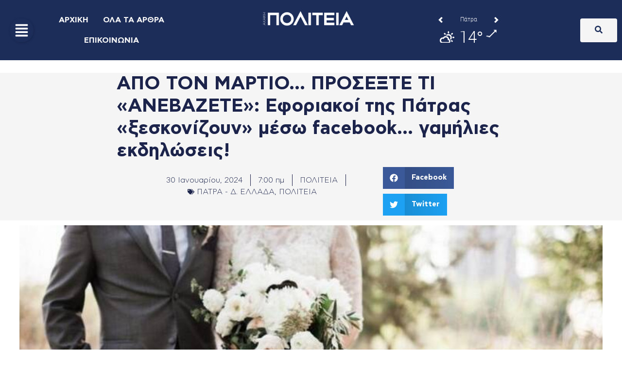

--- FILE ---
content_type: text/html; charset=utf-8
request_url: https://www.weatheroo.gr/app/forecast/details/horizontal.html?loc=38.2372,21.7407,0&label=%CE%A0%CE%AC%CF%84%CF%81%CE%B1&css=/css/horizontal-num140.css&color=s&widget_ref=politeianews.gr
body_size: 1070
content:


<!DOCTYPE html>
<html>
<head>
    <meta http-equiv="Content-Type" content="text/html; charset=UTF-8" />
    <title>Δελτίο καιρού</title>

    <script src="/Themes/1/Default/Assets/js/main/widgets/jquery-1.5.min.js"></script>
    <!--script src="/Themes/1/Default/Assets/js/main/widgets/jquery.corner.js"></script-->
    <link href="/Themes/1/Default/Assets/css/fonts.css" media="screen" rel="stylesheet" type="text/css">
	<link href="/Themes/1/Default/Assets/css/alert.css?cb=2" media="screen" rel="stylesheet" type="text/css">
    <script src="/Themes/1/Default/Assets/js/horizontal.js?cb=14"></script>
    <link href="/Themes/1/Default/Assets/Css/horizontal.css?cb=14" media="screen" rel="stylesheet" type="text/css">
    <link href="/Themes/1/Default/Assets/css/horizontal-num140.css" media="screen" rel="stylesheet" type="text/css">
</head>
<body style="background-color: #s;">
	
    <div id="wrapper">
        <div id="main">
            <div class="level">
                    <div class="frame" style="">
                        <div class="label floatleft">
                            <a class="nav goLeft floatleft" href="javascript:void(0);">&nbsp;</a>
                            
                            <a class="loc floatleft" href="/gr/weather/achaia/patra/patra/" target="_blank">Πάτρα</a>
                            <a class="nav goRight floatleft" href="javascript:void(0);">&nbsp;</a>
                        </div>
                        <div class="details" style="background-color: #s;">
                            <div class="weather floatleft">
                                <div class="weather-image floatleft">
                                    <img src="/files/1/symbols/s30/3-white.png">
                                </div>
                                <div class="temperature floatleft">
                                    14&deg;
                                </div>
                            </div>
                            <div class="seperator floatleft">&nbsp;</div>
                            <div class="wind floatleft">
                                <div class="wind-image">
                                    <img src="/files/1/symbols/w25/SW10-white.png">
                                </div>
                                <div class="beaufour floatleft">
                                    2 BF
                                </div>
                            </div>
                        </div>
                    </div>

                <div class="logo" style="background-color: #s;">
                    <a class="widget" style="background-color: #s;" href="https://www.weatheroo.gr/widgets/?widget_type=horizontal" target="_blank">WIDGET</a>
                    <a href="https://www.weatheroo.gr/?widget_type=horizontal" class="deltiokairou" target="_blank"></a>
                </div>
            </div>
        </div>
    </div>
    <!--script type="text/javascript">

        var _gaq = _gaq || [];
        _gaq.push(['_setAccount', 'UA-22659436-1']);
        _gaq.push(['_trackPageview']);

        (function () {
            var ga = document.createElement('script'); ga.type = 'text/javascript'; ga.async = true;
            ga.src = ('https:' == document.location.protocol ? 'https://ssl' : 'http://www') + '.google-analytics.com/ga.js';
            var s = document.getElementsByTagName('script')[0]; s.parentNode.insertBefore(ga, s);
        })();

    </script-->
</body>
</html>


--- FILE ---
content_type: text/html; charset=utf-8
request_url: https://www.google.com/recaptcha/api2/aframe
body_size: 265
content:
<!DOCTYPE HTML><html><head><meta http-equiv="content-type" content="text/html; charset=UTF-8"></head><body><script nonce="ekhIAoasfy2AZ-yAz3takQ">/** Anti-fraud and anti-abuse applications only. See google.com/recaptcha */ try{var clients={'sodar':'https://pagead2.googlesyndication.com/pagead/sodar?'};window.addEventListener("message",function(a){try{if(a.source===window.parent){var b=JSON.parse(a.data);var c=clients[b['id']];if(c){var d=document.createElement('img');d.src=c+b['params']+'&rc='+(localStorage.getItem("rc::a")?sessionStorage.getItem("rc::b"):"");window.document.body.appendChild(d);sessionStorage.setItem("rc::e",parseInt(sessionStorage.getItem("rc::e")||0)+1);localStorage.setItem("rc::h",'1767555102709');}}}catch(b){}});window.parent.postMessage("_grecaptcha_ready", "*");}catch(b){}</script></body></html>

--- FILE ---
content_type: text/css
request_url: https://politeianews.gr/wp-content/uploads/elementor/css/post-247699.css?ver=1766579609
body_size: 406
content:
.elementor-kit-247699{--e-global-color-primary:#1C2D5A;--e-global-color-secondary:#F5F5F5;--e-global-color-text:#252525;--e-global-color-accent:#5A491C;--e-global-color-9f1da80:#284081;--e-global-color-2725cf2:#2A1C5A;--e-global-color-a8e8882:#1C4C5A;--e-global-color-26aba48:#5A1C2D;--e-global-color-eaaf8ac:#2D5A1C;--e-global-color-48898a9:#344D91;--e-global-color-e42a111:#5076DE;--e-global-color-15195eb:#263769;--e-global-color-71ad966:#172240;--e-global-color-79f1fca:#FFCD57;--e-global-typography-primary-font-family:"CFASTYSTD";--e-global-typography-primary-font-weight:600;--e-global-typography-secondary-font-family:"CFASTYSTD";--e-global-typography-secondary-font-weight:500;--e-global-typography-text-font-family:"CFASTYSTD";--e-global-typography-text-font-weight:400;--e-global-typography-accent-font-family:"CFASTYSTD";--e-global-typography-accent-font-weight:bold;}.elementor-kit-247699 e-page-transition{background-color:#FFBC7D;}.elementor-section.elementor-section-boxed > .elementor-container{max-width:1140px;}.e-con{--container-max-width:1140px;}.elementor-widget:not(:last-child){margin-block-end:20px;}.elementor-element{--widgets-spacing:20px 20px;--widgets-spacing-row:20px;--widgets-spacing-column:20px;}{}h1.entry-title{display:var(--page-title-display);}@media(max-width:1024px){.elementor-section.elementor-section-boxed > .elementor-container{max-width:1024px;}.e-con{--container-max-width:1024px;}}@media(max-width:767px){.elementor-section.elementor-section-boxed > .elementor-container{max-width:767px;}.e-con{--container-max-width:767px;}}

--- FILE ---
content_type: text/css
request_url: https://politeianews.gr/wp-content/uploads/elementor/css/post-247920.css?ver=1766579608
body_size: 1663
content:
.elementor-247920 .elementor-element.elementor-element-da37624{--display:flex;--flex-direction:row;--container-widget-width:calc( ( 1 - var( --container-widget-flex-grow ) ) * 100% );--container-widget-height:100%;--container-widget-flex-grow:1;--container-widget-align-self:stretch;--flex-wrap-mobile:wrap;--justify-content:center;--align-items:center;--margin-top:-88px;--margin-bottom:0px;--margin-left:0px;--margin-right:0px;--z-index:999;}.elementor-247920 .elementor-element.elementor-element-da37624:not(.elementor-motion-effects-element-type-background), .elementor-247920 .elementor-element.elementor-element-da37624 > .elementor-motion-effects-container > .elementor-motion-effects-layer{background-color:var( --e-global-color-primary );}.elementor-widget-jet-hamburger-panel .jet-hamburger-panel__toggle{background-color:var( --e-global-color-primary );}.elementor-widget-jet-hamburger-panel .jet-hamburger-panel__toggle:hover{background-color:var( --e-global-color-primary );}.elementor-widget-jet-hamburger-panel .jet-hamburger-panel__toggle-label{font-family:var( --e-global-typography-primary-font-family ), Sans-serif;font-weight:var( --e-global-typography-primary-font-weight );}.elementor-widget-jet-hamburger-panel .jet-hamburger-panel__toggle:hover .jet-hamburger-panel__toggle-label{font-family:var( --e-global-typography-primary-font-family ), Sans-serif;font-weight:var( --e-global-typography-primary-font-weight );}.elementor-247920 .elementor-element.elementor-element-1a0ab20 .jet-hamburger-panel__inner{background-color:#F4F6F9;}.elementor-247920 .elementor-element.elementor-element-1a0ab20.elementor-element{--align-self:center;--flex-grow:1;--flex-shrink:0;}.elementor-247920 .elementor-element.elementor-element-1a0ab20 .jet-hamburger-panel{justify-content:center;}.elementor-247920 .elementor-element.elementor-element-1a0ab20 .jet-hamburger-panel__instance{z-index:12;width:100%;}.elementor-247920 .elementor-element.elementor-element-1a0ab20 .jet-hamburger-panel__cover{background-color:#0000008F;}.elementor-247920 .elementor-element.elementor-element-1a0ab20 .jet-hamburger-panel__toggle{border-radius:50px 50px 50px 50px;}.elementor-247920 .elementor-element.elementor-element-1a0ab20 .jet-hamburger-panel__icon:before{font-size:29px;}.elementor-247920 .elementor-element.elementor-element-1a0ab20 .jet-hamburger-panel__icon{font-size:29px;}.elementor-widget-theme-site-logo .widget-image-caption{color:var( --e-global-color-text );font-family:var( --e-global-typography-text-font-family ), Sans-serif;font-weight:var( --e-global-typography-text-font-weight );}.elementor-247920 .elementor-element.elementor-element-bdadfdf.elementor-element{--align-self:center;}.elementor-247920 .elementor-element.elementor-element-bdadfdf img{width:100%;}.elementor-247920 .elementor-element.elementor-element-c3d2a4f{width:var( --container-widget-width, 15% );max-width:15%;--container-widget-width:15%;--container-widget-flex-grow:0;}.elementor-247920 .elementor-element.elementor-element-c3d2a4f > .elementor-widget-container{margin:0% 0% 0% -30%;padding:0% 0% 0% 0%;}.elementor-247920 .elementor-element.elementor-element-c3d2a4f.elementor-element{--align-self:center;}.elementor-247920 .elementor-element.elementor-element-c3d2a4f .jet-search__field{border-radius:5px 5px 5px 5px;}.elementor-247920 .elementor-element.elementor-element-c3d2a4f .jet-search__submit-icon{font-size:26px;}.elementor-247920 .elementor-element.elementor-element-c3d2a4f .jet-search__submit{background-color:#FFFFFF;color:#1C2D5A;padding:12px 20px 12px 20px;border-radius:5px 5px 5px 5px;}.elementor-247920 .elementor-element.elementor-element-c3d2a4f .jet-search__popup:not(.jet-search__popup--full-screen){width:50%;}.elementor-247920 .elementor-element.elementor-element-c3d2a4f .jet-search__popup--full-screen .jet-search__popup-content{width:50%;}.elementor-247920 .elementor-element.elementor-element-c3d2a4f .jet-search__popup-trigger-icon{font-size:25px;}.elementor-247920 .elementor-element.elementor-element-c3d2a4f .jet-search__popup-trigger{background-color:#9E777700;color:var( --e-global-color-secondary );}.elementor-247920 .elementor-element.elementor-element-c3d2a4f .jet-search__popup-close{background-color:var( --e-global-color-primary );color:var( --e-global-color-secondary );}.elementor-247920 .elementor-element.elementor-element-9fa120a{--display:flex;--flex-direction:row;--container-widget-width:calc( ( 1 - var( --container-widget-flex-grow ) ) * 100% );--container-widget-height:100%;--container-widget-flex-grow:1;--container-widget-align-self:stretch;--flex-wrap-mobile:wrap;--justify-content:center;--align-items:center;--z-index:998;}.elementor-247920 .elementor-element.elementor-element-9fa120a:not(.elementor-motion-effects-element-type-background), .elementor-247920 .elementor-element.elementor-element-9fa120a > .elementor-motion-effects-container > .elementor-motion-effects-layer{background-color:var( --e-global-color-primary );}.elementor-247920 .elementor-element.elementor-element-c862c96{--display:flex;--flex-direction:row;--container-widget-width:calc( ( 1 - var( --container-widget-flex-grow ) ) * 100% );--container-widget-height:100%;--container-widget-flex-grow:1;--container-widget-align-self:stretch;--flex-wrap-mobile:wrap;--justify-content:center;--align-items:center;--z-index:996;}.elementor-247920 .elementor-element.elementor-element-c862c96.e-con{--align-self:center;--order:-99999 /* order start hack */;--flex-grow:1;--flex-shrink:0;}.elementor-247920 .elementor-element.elementor-element-55ab000 .jet-hamburger-panel__inner{background-color:#F4F6F9;}.elementor-247920 .elementor-element.elementor-element-55ab000.elementor-element{--align-self:center;--flex-grow:1;--flex-shrink:0;}.elementor-247920 .elementor-element.elementor-element-55ab000 .jet-hamburger-panel{justify-content:center;}.elementor-247920 .elementor-element.elementor-element-55ab000 .jet-hamburger-panel__instance{width:100%;}.elementor-247920 .elementor-element.elementor-element-55ab000 .jet-hamburger-panel__toggle{border-radius:50px 50px 50px 50px;}.elementor-247920 .elementor-element.elementor-element-55ab000 .jet-hamburger-panel__icon:before{font-size:29px;}.elementor-247920 .elementor-element.elementor-element-55ab000 .jet-hamburger-panel__icon{font-size:29px;}.elementor-247920 .elementor-element.elementor-element-fc8957a .jet-nav--horizontal{justify-content:center;text-align:center;}.elementor-247920 .elementor-element.elementor-element-fc8957a .jet-nav--vertical .menu-item-link-top{justify-content:center;text-align:center;}.elementor-247920 .elementor-element.elementor-element-fc8957a .jet-nav--vertical-sub-bottom .menu-item-link-sub{justify-content:center;text-align:center;}.elementor-247920 .elementor-element.elementor-element-fc8957a .jet-mobile-menu.jet-mobile-menu-trigger-active .menu-item-link{justify-content:center;text-align:center;}.elementor-247920 .elementor-element.elementor-element-fc8957a > .elementor-widget-container{margin:0vw 1vw 0vw 0vw;padding:0vw 1vw 0vw 0vw;}.elementor-247920 .elementor-element.elementor-element-fc8957a.elementor-element{--align-self:center;}body:not(.rtl) .elementor-247920 .elementor-element.elementor-element-fc8957a .jet-nav--horizontal .jet-nav__sub{text-align:left;}body.rtl .elementor-247920 .elementor-element.elementor-element-fc8957a .jet-nav--horizontal .jet-nav__sub{text-align:right;}.elementor-247920 .elementor-element.elementor-element-fc8957a .menu-item-link-top{background-color:var( --e-global-color-primary );color:var( --e-global-color-secondary );border-radius:1px 1px 1px 1px;}.elementor-247920 .elementor-element.elementor-element-fc8957a .menu-item-link-top .jet-nav-arrow{color:var( --e-global-color-primary );font-size:0px;}.elementor-247920 .elementor-element.elementor-element-fc8957a .menu-item-link-top .jet-nav-link-text{font-family:"Arial", Sans-serif;font-size:1em;font-weight:600;}.elementor-247920 .elementor-element.elementor-element-fc8957a .menu-item:hover > .menu-item-link-top{background-color:var( --e-global-color-9f1da80 );}.elementor-247920 .elementor-element.elementor-element-fc8957a .menu-item:hover > .menu-item-link-top .jet-nav-arrow{color:var( --e-global-color-secondary );}.elementor-247920 .elementor-element.elementor-element-fc8957a .menu-item-link-top .jet-nav-arrow svg{width:0px;}.elementor-247920 .elementor-element.elementor-element-fc8957a .jet-nav__sub{background-color:var( --e-global-color-secondary );}.elementor-247920 .elementor-element.elementor-element-fc8957a .menu-item:hover > .menu-item-link-sub{background-color:var( --e-global-color-astglobalcolor7 );color:var( --e-global-color-secondary );}.elementor-widget-button .elementor-button{background-color:var( --e-global-color-accent );font-family:var( --e-global-typography-accent-font-family ), Sans-serif;font-weight:var( --e-global-typography-accent-font-weight );}.elementor-247920 .elementor-element.elementor-element-204ab28 .elementor-button{background-color:var( --e-global-color-79f1fca );fill:var( --e-global-color-text );color:var( --e-global-color-text );}.elementor-247920 .elementor-element.elementor-element-204ab28.elementor-element{--align-self:center;}.elementor-247920 .elementor-element.elementor-element-920c5c1{--display:flex;--z-index:995;}.elementor-247920 .elementor-element.elementor-element-920c5c1.e-con{--flex-grow:0;--flex-shrink:0;}.elementor-247920 .elementor-element.elementor-element-b673d6e.elementor-element{--align-self:center;}.elementor-247920 .elementor-element.elementor-element-b673d6e{z-index:1;}.elementor-247920 .elementor-element.elementor-element-b673d6e img{width:69%;}.elementor-247920 .elementor-element.elementor-element-b572ab2{--display:flex;--flex-direction:row;--container-widget-width:calc( ( 1 - var( --container-widget-flex-grow ) ) * 100% );--container-widget-height:100%;--container-widget-flex-grow:1;--container-widget-align-self:stretch;--flex-wrap-mobile:wrap;--justify-content:flex-end;--align-items:center;--margin-top:0px;--margin-bottom:0px;--margin-left:0px;--margin-right:0px;--padding-top:0px;--padding-bottom:0px;--padding-left:0px;--padding-right:0px;--z-index:995;}.elementor-247920 .elementor-element.elementor-element-2da416c .jet-search__submit{background-color:var( --e-global-color-primary );color:var( --e-global-color-secondary );}.elementor-247920 .elementor-element.elementor-element-2da416c .jet-search__submit:hover{background-color:var( --e-global-color-9f1da80 );color:var( --e-global-color-secondary );}.elementor-247920 .elementor-element.elementor-element-2da416c .jet-search__popup-trigger{background-color:var( --e-global-color-secondary );color:var( --e-global-color-primary );}.elementor-247920 .elementor-element.elementor-element-2da416c .jet-search__popup-trigger:hover{color:var( --e-global-color-9f1da80 );}.elementor-247920 .elementor-element.elementor-element-2da416c .jet-search__popup-close{background-color:var( --e-global-color-primary );color:var( --e-global-color-secondary );}.elementor-247920 .elementor-element.elementor-element-2da416c .jet-search__popup-close:hover{background-color:var( --e-global-color-9f1da80 );color:var( --e-global-color-secondary );}.elementor-theme-builder-content-area{height:400px;}.elementor-location-header:before, .elementor-location-footer:before{content:"";display:table;clear:both;}@media(min-width:768px){.elementor-247920 .elementor-element.elementor-element-c862c96{--width:33%;}.elementor-247920 .elementor-element.elementor-element-920c5c1{--width:33%;}}@media(max-width:767px){.elementor-247920 .elementor-element.elementor-element-da37624{--gap:0px 0px;--row-gap:0px;--column-gap:0px;--margin-top:0px;--margin-bottom:0px;--margin-left:0px;--margin-right:0px;}.elementor-247920 .elementor-element.elementor-element-1a0ab20{width:var( --container-widget-width, 15% );max-width:15%;--container-widget-width:15%;--container-widget-flex-grow:0;z-index:10;}.elementor-247920 .elementor-element.elementor-element-1a0ab20.elementor-element{--flex-grow:0;--flex-shrink:0;}.elementor-247920 .elementor-element.elementor-element-1a0ab20 .jet-hamburger-panel{justify-content:center;}.elementor-247920 .elementor-element.elementor-element-bdadfdf{width:var( --container-widget-width, 70% );max-width:70%;--container-widget-width:70%;--container-widget-flex-grow:0;z-index:3;text-align:center;}.elementor-247920 .elementor-element.elementor-element-bdadfdf > .elementor-widget-container{margin:0% 0% 0% 0%;padding:0% 0% 0% 0%;}.elementor-247920 .elementor-element.elementor-element-bdadfdf img{width:100%;}.elementor-247920 .elementor-element.elementor-element-c3d2a4f{width:var( --container-widget-width, 15% );max-width:15%;--container-widget-width:15%;--container-widget-flex-grow:0;z-index:10;}}/* Start custom CSS for jet-hamburger-panel, class: .elementor-element-1a0ab20 */.elementor-247920 .elementor-element.elementor-element-1a0ab20 
.jet-hamburger-panel__inner{
    height: 91.4%;
    width: 80&!important;
}

.elementor-247920 .elementor-element.elementor-element-1a0ab20 .jet-hamburger-panel__toggle {
    z-index: 9999!important;
}

.elementor-247920 .elementor-element.elementor-element-1a0ab20 .jet-hamburger-panel__close-button {
   none !important;
}

.elementor-247920 .elementor-element.elementor-element-1a0ab20 .jet-hamburger-panel__content {
    padding: 114px 0 0 0!important;
}

.mob_menu_v1 .jet-hamburger-panel__instance {
    z-index: 9999!important;
}/* End custom CSS */
/* Start custom CSS for jet-hamburger-panel, class: .elementor-element-55ab000 */.elementor-247920 .elementor-element.elementor-element-55ab000 
.jet-hamburger-panel__inner{
    height: 91.4%;
    width: 80&!important;
}

.elementor-247920 .elementor-element.elementor-element-55ab000 .jet-hamburger-panel__toggle {
    z-index: 9999!important;
}

.elementor-247920 .elementor-element.elementor-element-55ab000 .jet-hamburger-panel__close-button {
    display: none!important;
}

.elementor-247920 .elementor-element.elementor-element-55ab000 .jet-hamburger-panel__content {
    padding: 114px 0 0 0!important;
}/* End custom CSS */
/* Start custom CSS for container, class: .elementor-element-9fa120a */.elementor-247920 .elementor-element.elementor-element-9fa120a .jet-hamburger-panel {
    justify-content: flex-start!important;
}/* End custom CSS */

--- FILE ---
content_type: text/css
request_url: https://politeianews.gr/wp-content/uploads/elementor/css/post-248999.css?ver=1766579609
body_size: 2061
content:
.elementor-248999 .elementor-element.elementor-element-c71ada2{--display:flex;--flex-direction:column;--container-widget-width:100%;--container-widget-height:initial;--container-widget-flex-grow:0;--container-widget-align-self:initial;--flex-wrap-mobile:wrap;--padding-top:1%;--padding-bottom:2%;--padding-left:0%;--padding-right:0%;}.elementor-248999 .elementor-element.elementor-element-c71ada2:not(.elementor-motion-effects-element-type-background), .elementor-248999 .elementor-element.elementor-element-c71ada2 > .elementor-motion-effects-container > .elementor-motion-effects-layer{background-color:var( --e-global-color-primary );}.elementor-248999 .elementor-element.elementor-element-c71ada2 > .elementor-shape-bottom svg, .elementor-248999 .elementor-element.elementor-element-c71ada2 > .e-con-inner > .elementor-shape-bottom svg{height:20px;}.elementor-widget-image .widget-image-caption{color:var( --e-global-color-text );font-family:var( --e-global-typography-text-font-family ), Sans-serif;font-weight:var( --e-global-typography-text-font-weight );}.elementor-248999 .elementor-element.elementor-element-e04c47a{--display:flex;--flex-direction:row;--container-widget-width:calc( ( 1 - var( --container-widget-flex-grow ) ) * 100% );--container-widget-height:100%;--container-widget-flex-grow:1;--container-widget-align-self:stretch;--flex-wrap-mobile:wrap;--justify-content:center;--align-items:stretch;--gap:10px 10px;--row-gap:10px;--column-gap:10px;--padding-top:1%;--padding-bottom:0%;--padding-left:04%;--padding-right:4%;}.elementor-248999 .elementor-element.elementor-element-e04c47a:not(.elementor-motion-effects-element-type-background), .elementor-248999 .elementor-element.elementor-element-e04c47a > .elementor-motion-effects-container > .elementor-motion-effects-layer{background-color:var( --e-global-color-primary );}.elementor-248999 .elementor-element.elementor-element-e04c47a .elementor-repeater-item-82e0264.jet-parallax-section__layout .jet-parallax-section__image{background-size:auto;}.elementor-248999 .elementor-element.elementor-element-52353d0{--display:flex;--gap:0px 0px;--row-gap:0px;--column-gap:0px;--padding-top:10px;--padding-bottom:10px;--padding-left:10px;--padding-right:10px;}.elementor-widget-icon-box.elementor-view-stacked .elementor-icon{background-color:var( --e-global-color-primary );}.elementor-widget-icon-box.elementor-view-framed .elementor-icon, .elementor-widget-icon-box.elementor-view-default .elementor-icon{fill:var( --e-global-color-primary );color:var( --e-global-color-primary );border-color:var( --e-global-color-primary );}.elementor-widget-icon-box .elementor-icon-box-title, .elementor-widget-icon-box .elementor-icon-box-title a{font-family:var( --e-global-typography-primary-font-family ), Sans-serif;font-weight:var( --e-global-typography-primary-font-weight );}.elementor-widget-icon-box .elementor-icon-box-title{color:var( --e-global-color-primary );}.elementor-widget-icon-box:has(:hover) .elementor-icon-box-title,
					 .elementor-widget-icon-box:has(:focus) .elementor-icon-box-title{color:var( --e-global-color-primary );}.elementor-widget-icon-box .elementor-icon-box-description{font-family:var( --e-global-typography-text-font-family ), Sans-serif;font-weight:var( --e-global-typography-text-font-weight );color:var( --e-global-color-text );}.elementor-248999 .elementor-element.elementor-element-1495947 > .elementor-widget-container{border-style:solid;border-color:var( --e-global-color-secondary );}.elementor-248999 .elementor-element.elementor-element-1495947{--icon-box-icon-margin:15px;}.elementor-248999 .elementor-element.elementor-element-1495947.elementor-view-stacked .elementor-icon{background-color:#3DFF00;}.elementor-248999 .elementor-element.elementor-element-1495947.elementor-view-framed .elementor-icon, .elementor-248999 .elementor-element.elementor-element-1495947.elementor-view-default .elementor-icon{fill:#3DFF00;color:#3DFF00;border-color:#3DFF00;}.elementor-248999 .elementor-element.elementor-element-1495947 .elementor-icon-box-title, .elementor-248999 .elementor-element.elementor-element-1495947 .elementor-icon-box-title a{font-family:"CFASTYSTD", Sans-serif;font-weight:600;}.elementor-248999 .elementor-element.elementor-element-1495947 .elementor-icon-box-title{color:var( --e-global-color-secondary );}.elementor-widget-heading .elementor-heading-title{font-family:var( --e-global-typography-primary-font-family ), Sans-serif;font-weight:var( --e-global-typography-primary-font-weight );color:var( --e-global-color-primary );}.elementor-248999 .elementor-element.elementor-element-962c164{text-align:center;}.elementor-248999 .elementor-element.elementor-element-962c164 .elementor-heading-title{font-family:"CFASTYSTD", Sans-serif;font-size:1vw;font-weight:600;text-transform:uppercase;font-style:normal;text-decoration:none;line-height:21px;letter-spacing:0.5px;color:var( --e-global-color-secondary );}.elementor-248999 .elementor-element.elementor-element-f46a826{--spacer-size:13px;}.elementor-widget-divider{--divider-color:var( --e-global-color-secondary );}.elementor-widget-divider .elementor-divider__text{color:var( --e-global-color-secondary );font-family:var( --e-global-typography-secondary-font-family ), Sans-serif;font-weight:var( --e-global-typography-secondary-font-weight );}.elementor-widget-divider.elementor-view-stacked .elementor-icon{background-color:var( --e-global-color-secondary );}.elementor-widget-divider.elementor-view-framed .elementor-icon, .elementor-widget-divider.elementor-view-default .elementor-icon{color:var( --e-global-color-secondary );border-color:var( --e-global-color-secondary );}.elementor-widget-divider.elementor-view-framed .elementor-icon, .elementor-widget-divider.elementor-view-default .elementor-icon svg{fill:var( --e-global-color-secondary );}.elementor-248999 .elementor-element.elementor-element-7b56463{--divider-border-style:solid;--divider-color:#000;--divider-border-width:1px;}.elementor-248999 .elementor-element.elementor-element-7b56463 .elementor-divider-separator{width:80%;margin:0 auto;margin-center:0;}.elementor-248999 .elementor-element.elementor-element-7b56463 .elementor-divider{text-align:center;padding-block-start:15px;padding-block-end:15px;}.elementor-248999 .elementor-element.elementor-element-4b54978 > .elementor-widget-container{margin:5px 0px 7px 0px;}.elementor-248999 .elementor-element.elementor-element-4b54978{text-align:center;}.elementor-248999 .elementor-element.elementor-element-4b54978 .elementor-heading-title{font-family:"CFASTYSTD", Sans-serif;font-weight:600;text-transform:none;line-height:20px;letter-spacing:0px;color:var( --e-global-color-secondary );}.elementor-248999 .elementor-element.elementor-element-1b7f065 > .elementor-widget-container{margin:5px 0px 7px 0px;}.elementor-248999 .elementor-element.elementor-element-1b7f065{text-align:center;}.elementor-248999 .elementor-element.elementor-element-1b7f065 .elementor-heading-title{font-family:"CFASTYSTD", Sans-serif;font-weight:600;text-transform:none;line-height:20px;letter-spacing:0px;color:var( --e-global-color-secondary );}.elementor-248999 .elementor-element.elementor-element-a45eb1e > .elementor-widget-container{margin:5px 0px 7px 0px;}.elementor-248999 .elementor-element.elementor-element-a45eb1e{text-align:center;}.elementor-248999 .elementor-element.elementor-element-a45eb1e .elementor-heading-title{font-family:"CFASTYSTD", Sans-serif;font-weight:600;text-transform:none;line-height:20px;letter-spacing:0px;color:var( --e-global-color-secondary );}.elementor-248999 .elementor-element.elementor-element-b12ef81 > .elementor-widget-container{margin:5px 0px 7px 0px;}.elementor-248999 .elementor-element.elementor-element-b12ef81{text-align:center;}.elementor-248999 .elementor-element.elementor-element-b12ef81 .elementor-heading-title{font-family:"CFASTYSTD", Sans-serif;font-weight:600;text-transform:none;line-height:20px;letter-spacing:0px;color:var( --e-global-color-secondary );}.elementor-248999 .elementor-element.elementor-element-282e1c7 > .elementor-widget-container{margin:5px 0px 7px 0px;}.elementor-248999 .elementor-element.elementor-element-282e1c7{text-align:center;}.elementor-248999 .elementor-element.elementor-element-282e1c7 .elementor-heading-title{font-family:"CFASTYSTD", Sans-serif;font-weight:600;text-transform:none;line-height:20px;letter-spacing:0px;color:var( --e-global-color-secondary );}.elementor-248999 .elementor-element.elementor-element-379f5f5{--display:flex;--gap:0px 0px;--row-gap:0px;--column-gap:0px;--padding-top:10px;--padding-bottom:10px;--padding-left:10px;--padding-right:10px;}.elementor-248999 .elementor-element.elementor-element-9eac330{text-align:center;}.elementor-248999 .elementor-element.elementor-element-9eac330 .elementor-heading-title{font-family:"CFASTYSTD", Sans-serif;font-size:1vw;font-weight:600;text-transform:uppercase;font-style:normal;text-decoration:none;line-height:21px;letter-spacing:0.5px;color:var( --e-global-color-secondary );}.elementor-248999 .elementor-element.elementor-element-ef594e8{--spacer-size:13px;}.elementor-248999 .elementor-element.elementor-element-0326f6e{--divider-border-style:solid;--divider-color:#000;--divider-border-width:1px;}.elementor-248999 .elementor-element.elementor-element-0326f6e .elementor-divider-separator{width:80%;margin:0 auto;margin-center:0;}.elementor-248999 .elementor-element.elementor-element-0326f6e .elementor-divider{text-align:center;padding-block-start:15px;padding-block-end:15px;}.elementor-248999 .elementor-element.elementor-element-814500d > .elementor-widget-container{margin:5px 0px 7px 0px;}.elementor-248999 .elementor-element.elementor-element-814500d{text-align:center;}.elementor-248999 .elementor-element.elementor-element-814500d .elementor-heading-title{font-family:"CFASTYSTD", Sans-serif;font-weight:600;text-transform:none;line-height:20px;letter-spacing:0px;color:var( --e-global-color-secondary );}.elementor-248999 .elementor-element.elementor-element-40e7e18 > .elementor-widget-container{margin:5px 0px 7px 0px;}.elementor-248999 .elementor-element.elementor-element-40e7e18{text-align:center;}.elementor-248999 .elementor-element.elementor-element-40e7e18 .elementor-heading-title{font-family:"CFASTYSTD", Sans-serif;font-weight:600;text-transform:none;line-height:20px;letter-spacing:0px;color:var( --e-global-color-secondary );}.elementor-248999 .elementor-element.elementor-element-c5ccc20 > .elementor-widget-container{margin:5px 0px 7px 0px;}.elementor-248999 .elementor-element.elementor-element-c5ccc20{text-align:center;}.elementor-248999 .elementor-element.elementor-element-c5ccc20 .elementor-heading-title{font-family:"CFASTYSTD", Sans-serif;font-weight:600;text-transform:none;line-height:20px;letter-spacing:0px;color:var( --e-global-color-secondary );}.elementor-248999 .elementor-element.elementor-element-8d18a61 > .elementor-widget-container{margin:5px 0px 7px 0px;}.elementor-248999 .elementor-element.elementor-element-8d18a61{text-align:center;}.elementor-248999 .elementor-element.elementor-element-8d18a61 .elementor-heading-title{font-family:"CFASTYSTD", Sans-serif;font-weight:600;text-transform:none;line-height:20px;letter-spacing:0px;color:var( --e-global-color-secondary );}.elementor-248999 .elementor-element.elementor-element-dc3bcb3 > .elementor-widget-container{margin:5px 0px 7px 0px;}.elementor-248999 .elementor-element.elementor-element-dc3bcb3{text-align:center;}.elementor-248999 .elementor-element.elementor-element-dc3bcb3 .elementor-heading-title{font-family:"CFASTYSTD", Sans-serif;font-weight:600;text-transform:none;line-height:20px;letter-spacing:0px;color:var( --e-global-color-secondary );}.elementor-248999 .elementor-element.elementor-element-6d49c44{--display:flex;--gap:0px 0px;--row-gap:0px;--column-gap:0px;--margin-top:0px;--margin-bottom:0px;--margin-left:0px;--margin-right:6px;--padding-top:10px;--padding-bottom:10px;--padding-left:10px;--padding-right:0px;}.elementor-248999 .elementor-element.elementor-element-119233e{text-align:right;}.elementor-248999 .elementor-element.elementor-element-119233e .elementor-heading-title{font-family:"CFASTYSTD", Sans-serif;font-size:1.2vw;font-weight:600;text-transform:uppercase;font-style:normal;text-decoration:none;line-height:21px;letter-spacing:0.5px;color:var( --e-global-color-secondary );}.elementor-248999 .elementor-element.elementor-element-536b671{--spacer-size:17px;}.elementor-248999 .elementor-element.elementor-element-ec6f456{--divider-border-style:solid;--divider-color:#000;--divider-border-width:1px;}.elementor-248999 .elementor-element.elementor-element-ec6f456 .elementor-divider-separator{width:95%;margin:0 auto;margin-right:0;}.elementor-248999 .elementor-element.elementor-element-ec6f456 .elementor-divider{text-align:right;padding-block-start:15px;padding-block-end:15px;}.elementor-248999 .elementor-element.elementor-element-c6bed0c{--spacer-size:48px;}.elementor-248999 .elementor-element.elementor-element-46397ad{--spacer-size:25px;}.elementor-248999 .elementor-element.elementor-element-39f2717{--grid-template-columns:repeat(0, auto);--icon-size:20px;--grid-column-gap:12px;--grid-row-gap:0px;}.elementor-248999 .elementor-element.elementor-element-39f2717 .elementor-widget-container{text-align:right;}.elementor-248999 .elementor-element.elementor-element-39f2717 .elementor-social-icon{background-color:#ffffff;--icon-padding:0.9em;}.elementor-248999 .elementor-element.elementor-element-39f2717 .elementor-social-icon i{color:var( --e-global-color-primary );}.elementor-248999 .elementor-element.elementor-element-39f2717 .elementor-social-icon svg{fill:var( --e-global-color-primary );}.elementor-248999 .elementor-element.elementor-element-39f2717 .elementor-social-icon:hover{background-color:var( --e-global-color-primary );}.elementor-248999 .elementor-element.elementor-element-39f2717 .elementor-social-icon:hover i{color:#ffffff;}.elementor-248999 .elementor-element.elementor-element-39f2717 .elementor-social-icon:hover svg{fill:#ffffff;}.elementor-248999 .elementor-element.elementor-element-df2ccb4{--display:flex;--gap:0px 0px;--row-gap:0px;--column-gap:0px;--padding-top:10px;--padding-bottom:10px;--padding-left:0px;--padding-right:20px;}.elementor-248999 .elementor-element.elementor-element-8dbcaed{text-align:center;}.elementor-248999 .elementor-element.elementor-element-8dbcaed .elementor-heading-title{font-family:"CFASTYSTD", Sans-serif;font-size:1.2vw;font-weight:600;text-transform:uppercase;font-style:normal;text-decoration:none;line-height:21px;letter-spacing:0.5px;color:var( --e-global-color-secondary );}.elementor-248999 .elementor-element.elementor-element-17bfbe8{--spacer-size:17px;}.elementor-248999 .elementor-element.elementor-element-202fa97{--divider-border-style:solid;--divider-color:#000;--divider-border-width:1px;}.elementor-248999 .elementor-element.elementor-element-202fa97 .elementor-divider-separator{width:80%;margin:0 auto;margin-left:0;}.elementor-248999 .elementor-element.elementor-element-202fa97 .elementor-divider{text-align:left;padding-block-start:15px;padding-block-end:15px;}.elementor-248999 .elementor-element.elementor-element-53e070c{--spacer-size:18px;}.elementor-widget-text-editor{font-family:var( --e-global-typography-text-font-family ), Sans-serif;font-weight:var( --e-global-typography-text-font-weight );color:var( --e-global-color-text );}.elementor-widget-text-editor.elementor-drop-cap-view-stacked .elementor-drop-cap{background-color:var( --e-global-color-primary );}.elementor-widget-text-editor.elementor-drop-cap-view-framed .elementor-drop-cap, .elementor-widget-text-editor.elementor-drop-cap-view-default .elementor-drop-cap{color:var( --e-global-color-primary );border-color:var( --e-global-color-primary );}.elementor-248999 .elementor-element.elementor-element-c388756 > .elementor-widget-container{padding:0% 6% 0% 0%;}.elementor-248999 .elementor-element.elementor-element-c388756{text-align:left;font-family:"CFASTYSTD", Sans-serif;font-size:15px;font-weight:400;text-transform:none;font-style:normal;text-decoration:none;line-height:23px;letter-spacing:0px;color:#AAAAAA;}.elementor-248999 .elementor-element.elementor-element-c73fb05{--display:flex;--flex-direction:column;--container-widget-width:100%;--container-widget-height:initial;--container-widget-flex-grow:0;--container-widget-align-self:initial;--flex-wrap-mobile:wrap;--padding-top:12px;--padding-bottom:12px;--padding-left:0px;--padding-right:0px;}.elementor-248999 .elementor-element.elementor-element-c73fb05:not(.elementor-motion-effects-element-type-background), .elementor-248999 .elementor-element.elementor-element-c73fb05 > .elementor-motion-effects-container > .elementor-motion-effects-layer{background-color:#F4F4F7;}.elementor-248999 .elementor-element.elementor-element-2504e71 > .elementor-widget-container{margin:0px 0px 0px 0px;padding:0px 0px 0px 0px;}.elementor-248999 .elementor-element.elementor-element-2504e71{text-align:center;font-family:"Roboto Condensed", Sans-serif;font-size:12px;font-weight:400;text-transform:none;font-style:normal;text-decoration:none;line-height:1.2em;letter-spacing:0px;color:#111936;}.elementor-theme-builder-content-area{height:400px;}.elementor-location-header:before, .elementor-location-footer:before{content:"";display:table;clear:both;}@media(min-width:768px){.elementor-248999 .elementor-element.elementor-element-52353d0{--width:25%;}.elementor-248999 .elementor-element.elementor-element-379f5f5{--width:25%;}.elementor-248999 .elementor-element.elementor-element-6d49c44{--width:25%;}.elementor-248999 .elementor-element.elementor-element-df2ccb4{--width:25%;}}@media(max-width:1024px) and (min-width:768px){.elementor-248999 .elementor-element.elementor-element-52353d0{--width:32%;}.elementor-248999 .elementor-element.elementor-element-379f5f5{--width:25%;}.elementor-248999 .elementor-element.elementor-element-6d49c44{--width:100%;}.elementor-248999 .elementor-element.elementor-element-df2ccb4{--width:43%;}}@media(max-width:1024px){.elementor-248999 .elementor-element.elementor-element-52353d0{--padding-top:10px;--padding-bottom:10px;--padding-left:10px;--padding-right:10px;}.elementor-248999 .elementor-element.elementor-element-379f5f5{--padding-top:10px;--padding-bottom:10px;--padding-left:10px;--padding-right:10px;}.elementor-248999 .elementor-element.elementor-element-6d49c44{--padding-top:10px;--padding-bottom:10px;--padding-left:10px;--padding-right:10px;}.elementor-248999 .elementor-element.elementor-element-df2ccb4{--padding-top:10px;--padding-bottom:10px;--padding-left:10px;--padding-right:10px;}}@media(max-width:767px){.elementor-248999 .elementor-element.elementor-element-1495947 > .elementor-widget-container{padding:0% 5% 0% 5%;border-width:2px 2px 2px 2px;border-radius:25px 25px 25px 25px;}.elementor-248999 .elementor-element.elementor-element-1495947 .elementor-icon-box-wrapper{text-align:center;}.elementor-248999 .elementor-element.elementor-element-1495947{--icon-box-icon-margin:0px;}.elementor-248999 .elementor-element.elementor-element-1495947 .elementor-icon-box-title{margin-block-end:0em;}.elementor-248999 .elementor-element.elementor-element-1495947 .elementor-icon-box-title, .elementor-248999 .elementor-element.elementor-element-1495947 .elementor-icon-box-title a{font-size:1em;}.elementor-248999 .elementor-element.elementor-element-962c164 > .elementor-widget-container{padding:5% 0% 0% 0%;}.elementor-248999 .elementor-element.elementor-element-962c164 .elementor-heading-title{font-size:5vw;}.elementor-248999 .elementor-element.elementor-element-9eac330 .elementor-heading-title{font-size:5vw;}.elementor-248999 .elementor-element.elementor-element-119233e{text-align:center;}.elementor-248999 .elementor-element.elementor-element-119233e .elementor-heading-title{font-size:5vw;}.elementor-248999 .elementor-element.elementor-element-39f2717 .elementor-widget-container{text-align:center;}.elementor-248999 .elementor-element.elementor-element-8dbcaed .elementor-heading-title{font-size:5vw;}.elementor-248999 .elementor-element.elementor-element-202fa97 .elementor-divider{text-align:center;}.elementor-248999 .elementor-element.elementor-element-202fa97 .elementor-divider-separator{margin:0 auto;margin-center:0;}}

--- FILE ---
content_type: text/css
request_url: https://politeianews.gr/wp-content/uploads/elementor/css/post-249009.css?ver=1766579609
body_size: 3608
content:
.elementor-249009 .elementor-element.elementor-element-816037d{--display:flex;--flex-direction:column;--container-widget-width:calc( ( 1 - var( --container-widget-flex-grow ) ) * 100% );--container-widget-height:initial;--container-widget-flex-grow:0;--container-widget-align-self:initial;--flex-wrap-mobile:wrap;--justify-content:center;--align-items:stretch;--gap:10px 10px;--row-gap:10px;--column-gap:10px;--margin-top:2%;--margin-bottom:0%;--margin-left:0%;--margin-right:0%;--padding-top:0%;--padding-bottom:0%;--padding-left:8%;--padding-right:8%;}.elementor-249009 .elementor-element.elementor-element-816037d:not(.elementor-motion-effects-element-type-background), .elementor-249009 .elementor-element.elementor-element-816037d > .elementor-motion-effects-container > .elementor-motion-effects-layer{background-color:var( --e-global-color-secondary );}.elementor-widget-theme-post-title .elementor-heading-title{font-family:var( --e-global-typography-primary-font-family ), Sans-serif;font-weight:var( --e-global-typography-primary-font-weight );color:var( --e-global-color-primary );}.elementor-249009 .elementor-element.elementor-element-53fb349{text-align:left;}.elementor-249009 .elementor-element.elementor-element-53fb349 .elementor-heading-title{font-family:"CFASTYSTD", Sans-serif;font-size:2.4em;font-weight:600;text-transform:none;font-style:normal;text-decoration:none;line-height:1.2em;letter-spacing:0px;word-spacing:0em;color:#1C244B;}.elementor-249009 .elementor-element.elementor-element-d0af7e0{--display:flex;--flex-direction:row-reverse;--container-widget-width:initial;--container-widget-height:100%;--container-widget-flex-grow:1;--container-widget-align-self:stretch;--flex-wrap-mobile:wrap-reverse;--justify-content:space-between;}.elementor-249009 .elementor-element.elementor-element-9bc74e3{--grid-side-margin:10px;--grid-column-gap:10px;--grid-row-gap:10px;--grid-bottom-margin:10px;}.elementor-widget-post-info .elementor-icon-list-item:not(:last-child):after{border-color:var( --e-global-color-text );}.elementor-widget-post-info .elementor-icon-list-icon i{color:var( --e-global-color-primary );}.elementor-widget-post-info .elementor-icon-list-icon svg{fill:var( --e-global-color-primary );}.elementor-widget-post-info .elementor-icon-list-text, .elementor-widget-post-info .elementor-icon-list-text a{color:var( --e-global-color-secondary );}.elementor-widget-post-info .elementor-icon-list-item{font-family:var( --e-global-typography-text-font-family ), Sans-serif;font-weight:var( --e-global-typography-text-font-weight );}.elementor-249009 .elementor-element.elementor-element-1c6504a > .elementor-widget-container{margin:015px 0px 0px 0px;}.elementor-249009 .elementor-element.elementor-element-1c6504a .elementor-icon-list-items:not(.elementor-inline-items) .elementor-icon-list-item:not(:last-child){padding-bottom:calc(31px/2);}.elementor-249009 .elementor-element.elementor-element-1c6504a .elementor-icon-list-items:not(.elementor-inline-items) .elementor-icon-list-item:not(:first-child){margin-top:calc(31px/2);}.elementor-249009 .elementor-element.elementor-element-1c6504a .elementor-icon-list-items.elementor-inline-items .elementor-icon-list-item{margin-right:calc(31px/2);margin-left:calc(31px/2);}.elementor-249009 .elementor-element.elementor-element-1c6504a .elementor-icon-list-items.elementor-inline-items{margin-right:calc(-31px/2);margin-left:calc(-31px/2);}body.rtl .elementor-249009 .elementor-element.elementor-element-1c6504a .elementor-icon-list-items.elementor-inline-items .elementor-icon-list-item:after{left:calc(-31px/2);}body:not(.rtl) .elementor-249009 .elementor-element.elementor-element-1c6504a .elementor-icon-list-items.elementor-inline-items .elementor-icon-list-item:after{right:calc(-31px/2);}.elementor-249009 .elementor-element.elementor-element-1c6504a .elementor-icon-list-item:not(:last-child):after{content:"";border-color:#1C244B;}.elementor-249009 .elementor-element.elementor-element-1c6504a .elementor-icon-list-items:not(.elementor-inline-items) .elementor-icon-list-item:not(:last-child):after{border-top-style:solid;border-top-width:1px;}.elementor-249009 .elementor-element.elementor-element-1c6504a .elementor-icon-list-items.elementor-inline-items .elementor-icon-list-item:not(:last-child):after{border-left-style:solid;}.elementor-249009 .elementor-element.elementor-element-1c6504a .elementor-inline-items .elementor-icon-list-item:not(:last-child):after{border-left-width:1px;}.elementor-249009 .elementor-element.elementor-element-1c6504a .elementor-icon-list-icon i{color:#1C244B;font-size:14px;}.elementor-249009 .elementor-element.elementor-element-1c6504a .elementor-icon-list-icon svg{fill:#1C244B;--e-icon-list-icon-size:14px;}.elementor-249009 .elementor-element.elementor-element-1c6504a .elementor-icon-list-icon{width:14px;}.elementor-249009 .elementor-element.elementor-element-1c6504a .elementor-icon-list-text, .elementor-249009 .elementor-element.elementor-element-1c6504a .elementor-icon-list-text a{color:#1C244B;}.elementor-249009 .elementor-element.elementor-element-1c6504a .elementor-icon-list-item{font-family:"CFASTYSTD", Sans-serif;font-size:16px;font-weight:300;text-transform:none;font-style:normal;text-decoration:none;line-height:1.5em;letter-spacing:0px;word-spacing:0em;}.elementor-249009 .elementor-element.elementor-element-571b583{--display:flex;--flex-direction:column;--container-widget-width:100%;--container-widget-height:initial;--container-widget-flex-grow:0;--container-widget-align-self:initial;--flex-wrap-mobile:wrap;}.elementor-widget-theme-post-featured-image .widget-image-caption{color:var( --e-global-color-text );font-family:var( --e-global-typography-text-font-family ), Sans-serif;font-weight:var( --e-global-typography-text-font-weight );}.elementor-249009 .elementor-element.elementor-element-23a9ca4{text-align:center;}.elementor-249009 .elementor-element.elementor-element-23a9ca4 img{width:100%;}.elementor-249009 .elementor-element.elementor-element-abaa91b{--display:flex;--flex-direction:row;--container-widget-width:initial;--container-widget-height:100%;--container-widget-flex-grow:1;--container-widget-align-self:stretch;--flex-wrap-mobile:wrap;--justify-content:center;--gap:0px 0px;--row-gap:0px;--column-gap:0px;}.elementor-249009 .elementor-element.elementor-element-e2f1132{--display:flex;--flex-direction:column;--container-widget-width:100%;--container-widget-height:initial;--container-widget-flex-grow:0;--container-widget-align-self:initial;--flex-wrap-mobile:wrap;--gap:0px 0px;--row-gap:0px;--column-gap:0px;--margin-top:0px;--margin-bottom:0px;--margin-left:0px;--margin-right:0px;--padding-top:0%;--padding-bottom:0%;--padding-left:0%;--padding-right:0%;}.elementor-249009 .elementor-element.elementor-element-8583fd4{--display:flex;--flex-direction:column;--container-widget-width:100%;--container-widget-height:initial;--container-widget-flex-grow:0;--container-widget-align-self:initial;--flex-wrap-mobile:wrap;--justify-content:center;--gap:0px 0px;--row-gap:0px;--column-gap:0px;--padding-top:0%;--padding-bottom:0%;--padding-left:2%;--padding-right:2%;}.elementor-249009 .elementor-element.elementor-element-8583fd4.e-con{--align-self:flex-start;}.elementor-widget-theme-post-content{color:var( --e-global-color-text );font-family:var( --e-global-typography-text-font-family ), Sans-serif;font-weight:var( --e-global-typography-text-font-weight );}.elementor-249009 .elementor-element.elementor-element-fa009b7 > .elementor-widget-container{margin:0% 0% 0% 0%;}.elementor-249009 .elementor-element.elementor-element-fa009b7.elementor-element{--flex-grow:0;--flex-shrink:0;}.elementor-249009 .elementor-element.elementor-element-fa009b7{text-align:justify;color:#324A6D;font-family:"CFASTYSTD", Sans-serif;font-size:1em;font-weight:normal;text-transform:none;font-style:normal;text-decoration:none;line-height:1.5em;letter-spacing:0px;word-spacing:0em;}.elementor-249009 .elementor-element.elementor-element-0f9f42e{--display:flex;--flex-direction:row;--container-widget-width:initial;--container-widget-height:100%;--container-widget-flex-grow:1;--container-widget-align-self:stretch;--flex-wrap-mobile:wrap;--justify-content:center;--padding-top:0%;--padding-bottom:0%;--padding-left:0%;--padding-right:0%;}.elementor-249009 .elementor-element.elementor-element-0f9f42e.e-con{--align-self:flex-start;}.elementor-249009 .elementor-element.elementor-element-6596672 > .elementor-widget-container{margin:0% 0% 0% 0%;padding:0% 0% 0% 0%;}.elementor-249009 .elementor-element.elementor-element-5bc7ceb{--display:flex;--flex-direction:column;--container-widget-width:100%;--container-widget-height:initial;--container-widget-flex-grow:0;--container-widget-align-self:initial;--flex-wrap-mobile:wrap;--gap:50px 50px;--row-gap:50px;--column-gap:50px;--margin-top:0%;--margin-bottom:0%;--margin-left:0%;--margin-right:0%;--padding-top:0%;--padding-bottom:0%;--padding-left:8%;--padding-right:8%;}.elementor-widget-post-navigation span.post-navigation__prev--label{color:var( --e-global-color-text );}.elementor-widget-post-navigation span.post-navigation__next--label{color:var( --e-global-color-text );}.elementor-widget-post-navigation span.post-navigation__prev--label, .elementor-widget-post-navigation span.post-navigation__next--label{font-family:var( --e-global-typography-secondary-font-family ), Sans-serif;font-weight:var( --e-global-typography-secondary-font-weight );}.elementor-widget-post-navigation span.post-navigation__prev--title, .elementor-widget-post-navigation span.post-navigation__next--title{color:var( --e-global-color-secondary );font-family:var( --e-global-typography-secondary-font-family ), Sans-serif;font-weight:var( --e-global-typography-secondary-font-weight );}.elementor-249009 .elementor-element.elementor-element-79b2828 > .elementor-widget-container{margin:3% 0% 0% 0%;padding:03% 10% 0% 10%;border-style:solid;border-width:1px 0px 0px 0px;border-color:#1C244B;}.elementor-249009 .elementor-element.elementor-element-79b2828 span.post-navigation__prev--label{color:#1C244B;}.elementor-249009 .elementor-element.elementor-element-79b2828 span.post-navigation__next--label{color:#1C244B;}.elementor-249009 .elementor-element.elementor-element-79b2828 span.post-navigation__prev--label:hover{color:#467FF7;}.elementor-249009 .elementor-element.elementor-element-79b2828 span.post-navigation__next--label:hover{color:#467FF7;}.elementor-249009 .elementor-element.elementor-element-79b2828 span.post-navigation__prev--label, .elementor-249009 .elementor-element.elementor-element-79b2828 span.post-navigation__next--label{font-family:"Poppins", Sans-serif;font-size:16px;font-weight:500;text-transform:capitalize;font-style:italic;text-decoration:none;letter-spacing:0px;}.elementor-249009 .elementor-element.elementor-element-79b2828 .post-navigation__arrow-wrapper{color:var( --e-global-color-primary );fill:var( --e-global-color-primary );font-size:1.2em;}.elementor-249009 .elementor-element.elementor-element-79b2828 .elementor-post-navigation__link a {gap:10px;}.elementor-249009 .elementor-element.elementor-element-51eb30e{--display:flex;--flex-direction:row;--container-widget-width:calc( ( 1 - var( --container-widget-flex-grow ) ) * 100% );--container-widget-height:100%;--container-widget-flex-grow:1;--container-widget-align-self:stretch;--flex-wrap-mobile:wrap;--align-items:stretch;--gap:30px 30px;--row-gap:30px;--column-gap:30px;--padding-top:0px;--padding-bottom:0px;--padding-left:0px;--padding-right:0px;}.elementor-widget-heading .elementor-heading-title{font-family:var( --e-global-typography-primary-font-family ), Sans-serif;font-weight:var( --e-global-typography-primary-font-weight );color:var( --e-global-color-primary );}.elementor-249009 .elementor-element.elementor-element-751c5eb .elementor-heading-title{font-family:"CFASTYSTD", Sans-serif;font-size:16px;font-weight:400;text-transform:none;font-style:normal;text-decoration:none;line-height:1.5em;letter-spacing:0px;word-spacing:0em;color:#324A6D;}.elementor-249009 .elementor-element.elementor-element-339aec2{--grid-side-margin:22px;--grid-column-gap:22px;--grid-row-gap:10px;--grid-bottom-margin:10px;--e-share-buttons-primary-color:#02010100;--e-share-buttons-secondary-color:var( --e-global-color-primary );}.elementor-249009 .elementor-element.elementor-element-339aec2 .elementor-share-btn{font-size:calc(0.5px * 10);}.elementor-249009 .elementor-element.elementor-element-339aec2 .elementor-share-btn__icon{--e-share-buttons-icon-size:22px;}.elementor-249009 .elementor-element.elementor-element-339aec2 .elementor-share-btn:hover{--e-share-buttons-secondary-color:#C8D5DC;}.elementor-249009 .elementor-element.elementor-element-c438a53{--display:flex;--flex-direction:column;--container-widget-width:calc( ( 1 - var( --container-widget-flex-grow ) ) * 100% );--container-widget-height:initial;--container-widget-flex-grow:0;--container-widget-align-self:initial;--flex-wrap-mobile:wrap;--align-items:stretch;--gap:100px 100px;--row-gap:100px;--column-gap:100px;--margin-top:12%;--margin-bottom:0%;--margin-left:0%;--margin-right:0%;--padding-top:0%;--padding-bottom:0%;--padding-left:8%;--padding-right:8%;}.elementor-249009 .elementor-element.elementor-element-c438a53:not(.elementor-motion-effects-element-type-background), .elementor-249009 .elementor-element.elementor-element-c438a53 > .elementor-motion-effects-container > .elementor-motion-effects-layer{background-color:var( --e-global-color-secondary );}.elementor-widget-text-editor{font-family:var( --e-global-typography-text-font-family ), Sans-serif;font-weight:var( --e-global-typography-text-font-weight );color:var( --e-global-color-text );}.elementor-widget-text-editor.elementor-drop-cap-view-stacked .elementor-drop-cap{background-color:var( --e-global-color-primary );}.elementor-widget-text-editor.elementor-drop-cap-view-framed .elementor-drop-cap, .elementor-widget-text-editor.elementor-drop-cap-view-default .elementor-drop-cap{color:var( --e-global-color-primary );border-color:var( --e-global-color-primary );}.elementor-249009 .elementor-element.elementor-element-08306d4 > .elementor-widget-container{border-style:solid;border-width:0px 0px 1px 0px;border-radius:0px 0px 0px 0px;}.elementor-249009 .elementor-element.elementor-element-08306d4{font-family:"CFASTYSTD", Sans-serif;font-weight:600;color:var( --e-global-color-primary );}.elementor-249009 .elementor-element.elementor-element-4e49050{--display:flex;}.elementor-249009 .elementor-element.elementor-element-4e49050:not(.elementor-motion-effects-element-type-background), .elementor-249009 .elementor-element.elementor-element-4e49050 > .elementor-motion-effects-container > .elementor-motion-effects-layer{background-color:var( --e-global-color-primary );}.elementor-widget-jet-posts .jet-posts .entry-title a{color:var( --e-global-color-secondary );}.elementor-widget-jet-posts .jet-posts .entry-title a:hover{color:var( --e-global-color-secondary );}.elementor-widget-jet-posts .jet-posts .entry-title, .elementor-widget-jet-posts .jet-posts .entry-title a{font-family:var( --e-global-typography-text-font-family ), Sans-serif;font-weight:var( --e-global-typography-text-font-weight );}.elementor-widget-jet-posts .jet-posts .post-meta{color:var( --e-global-color-text );font-family:var( --e-global-typography-text-font-family ), Sans-serif;font-weight:var( --e-global-typography-text-font-weight );}.elementor-widget-jet-posts .jet-posts .entry-excerpt{font-family:var( --e-global-typography-text-font-family ), Sans-serif;font-weight:var( --e-global-typography-text-font-weight );}.elementor-widget-jet-posts .jet-posts .jet-more{background-color:var( --e-global-color-primary );}.elementor-widget-jet-posts  .jet-posts .jet-more{font-family:var( --e-global-typography-text-font-family ), Sans-serif;font-weight:var( --e-global-typography-text-font-weight );}.elementor-widget-jet-posts .jet-posts .jet-more:hover{background-color:var( --e-global-color-primary );}.elementor-widget-jet-posts  .jet-posts .jet-posts__terms-link{font-family:var( --e-global-typography-accent-font-family ), Sans-serif;font-weight:var( --e-global-typography-accent-font-weight );}.elementor-widget-jet-posts .jet-posts .jet-posts__terms-link{background-color:var( --e-global-color-primary );}.elementor-widget-jet-posts .jet-posts .jet-posts__terms-link:hover{background-color:var( --e-global-color-primary );}.elementor-widget-jet-posts .jet-posts .jet-arrow{background-color:var( --e-global-color-primary );}.elementor-widget-jet-posts .jet-posts .jet-arrow:hover{background-color:var( --e-global-color-primary );}.elementor-widget-jet-posts .jet-carousel .jet-slick-dots li span{background-color:var( --e-global-color-text );}.elementor-widget-jet-posts .jet-carousel .jet-slick-dots li span:hover{background-color:var( --e-global-color-primary );}.elementor-widget-jet-posts .jet-carousel .jet-slick-dots li.slick-active span{background-color:var( --e-global-color-accent );}.elementor-widget-jet-posts .jet-title-fields__item-label{font-family:var( --e-global-typography-primary-font-family ), Sans-serif;font-weight:var( --e-global-typography-primary-font-weight );}.elementor-widget-jet-posts .jet-content-fields__item-label{font-family:var( --e-global-typography-primary-font-family ), Sans-serif;font-weight:var( --e-global-typography-primary-font-weight );}.elementor-249009 .elementor-element.elementor-element-6a01945 .jet-posts:not(.slick-slider) .jet-posts__item{max-width:calc( 100% / 3 );}.elementor-249009 .elementor-element.elementor-element-6a01945 .jet-posts:not(.jet-equal-cols):not(.slick-slider) .jet-posts__item{flex:0 0 calc( 100% / 3 );-webkit-box-flex:0;-ms-flex:0 0 calc( 100% / 3 );}.elementor-249009 .elementor-element.elementor-element-6a01945 .jet-posts .jet-posts__item{padding:0px 15px 50px 15px;}.elementor-249009 .elementor-element.elementor-element-6a01945 .jet-posts{margin-right:-15px;margin-left:-15px;}.elementor-249009 .elementor-element.elementor-element-6a01945 > .elementor-widget-container{margin:-3vw 0vw 2vw 0vw;padding:0vw 2vw 0vw 2vw;}.elementor-249009 .elementor-element.elementor-element-6a01945 .jet-posts .jet-posts__inner-box{border-style:solid;border-width:0px 0px 1px 0px;border-color:var( --e-global-color-secondary );}.elementor-249009 .elementor-element.elementor-element-6a01945 .jet-posts .jet-posts__inner-content{padding:0% 0% 2% 0%;}.elementor-249009 .elementor-element.elementor-element-6a01945 .jet-posts .entry-title, .elementor-249009 .elementor-element.elementor-element-6a01945 .jet-posts .entry-title a{font-family:"CFASTYSTD", Sans-serif;font-size:1vw;font-weight:400;}.elementor-249009 .elementor-element.elementor-element-6a01945 .jet-posts .entry-title{text-align:left;padding:2% 0% 0% 0%;}.elementor-249009 .elementor-element.elementor-element-6a01945 .jet-posts .post-meta{color:#AAAAAA;font-family:"Times New Roman", Sans-serif;font-size:0.8vw;font-weight:400;text-align:left;}.elementor-249009 .elementor-element.elementor-element-6a01945 .jet-posts .post-meta a{color:#AAAAAA;}.elementor-249009 .elementor-element.elementor-element-6a01945 .jet-posts .post-meta__item:not(:first-child):before{content:"-";margin-left:4px;margin-right:4px;}.elementor-249009 .elementor-element.elementor-element-6a01945 .jet-posts .entry-excerpt{text-align:left;}.elementor-249009 .elementor-element.elementor-element-6a01945 .jet-posts .jet-more{text-decoration:none;align-self:flex-start;}.elementor-249009 .elementor-element.elementor-element-6a01945 .jet-posts .jet-more:hover{text-decoration:none;}.elementor-249009 .elementor-element.elementor-element-6a01945 .jet-carousel .jet-slick-dots li{padding-left:5px;padding-right:5px;}.elementor-249009 .elementor-element.elementor-element-6a01945 .jet-carousel .jet-slick-dots{justify-content:center;}.elementor-249009 .elementor-element.elementor-element-6a01945 .jet-title-fields__item-label{margin-right:5px;}.elementor-249009 .elementor-element.elementor-element-6a01945 .jet-content-fields__item-label{margin-right:5px;}.elementor-widget-button .elementor-button{background-color:var( --e-global-color-accent );font-family:var( --e-global-typography-accent-font-family ), Sans-serif;font-weight:var( --e-global-typography-accent-font-weight );}.elementor-249009 .elementor-element.elementor-element-a066dd0 .elementor-button{background-color:var( --e-global-color-secondary );font-family:"CFASTYSTD", Sans-serif;font-weight:bold;fill:var( --e-global-color-primary );color:var( --e-global-color-primary );border-style:solid;border-width:1px 1px 1px 1px;}.elementor-249009 .elementor-element.elementor-element-a066dd0 > .elementor-widget-container{margin:0px 0px 0px 0px;padding:0% 0% 0% 0%;}.elementor-249009 .elementor-element.elementor-element-c09930d{--display:flex;--min-height:455px;--flex-direction:column;--container-widget-width:calc( ( 1 - var( --container-widget-flex-grow ) ) * 100% );--container-widget-height:initial;--container-widget-flex-grow:0;--container-widget-align-self:initial;--flex-wrap-mobile:wrap;--justify-content:center;--align-items:center;--gap:30px 30px;--row-gap:30px;--column-gap:30px;--margin-top:12%;--margin-bottom:0%;--margin-left:0%;--margin-right:0%;--padding-top:0%;--padding-bottom:0%;--padding-left:8%;--padding-right:8%;}.elementor-249009 .elementor-element.elementor-element-c09930d:not(.elementor-motion-effects-element-type-background), .elementor-249009 .elementor-element.elementor-element-c09930d > .elementor-motion-effects-container > .elementor-motion-effects-layer{background-color:#F3F5F8;}.elementor-249009 .elementor-element.elementor-element-3dad838 .elementor-heading-title{font-family:"CFASTYSTD", Sans-serif;font-size:65px;font-weight:600;text-transform:none;font-style:normal;text-decoration:none;line-height:1.2em;letter-spacing:0px;word-spacing:0em;color:#1C244B;}.elementor-widget-form .elementor-field-group > label, .elementor-widget-form .elementor-field-subgroup label{color:var( --e-global-color-text );}.elementor-widget-form .elementor-field-group > label{font-family:var( --e-global-typography-text-font-family ), Sans-serif;font-weight:var( --e-global-typography-text-font-weight );}.elementor-widget-form .elementor-field-type-html{color:var( --e-global-color-text );font-family:var( --e-global-typography-text-font-family ), Sans-serif;font-weight:var( --e-global-typography-text-font-weight );}.elementor-widget-form .elementor-field-group .elementor-field{color:var( --e-global-color-text );}.elementor-widget-form .elementor-field-group .elementor-field, .elementor-widget-form .elementor-field-subgroup label{font-family:var( --e-global-typography-text-font-family ), Sans-serif;font-weight:var( --e-global-typography-text-font-weight );}.elementor-widget-form .elementor-button{font-family:var( --e-global-typography-accent-font-family ), Sans-serif;font-weight:var( --e-global-typography-accent-font-weight );}.elementor-widget-form .e-form__buttons__wrapper__button-next{background-color:var( --e-global-color-accent );}.elementor-widget-form .elementor-button[type="submit"]{background-color:var( --e-global-color-accent );}.elementor-widget-form .e-form__buttons__wrapper__button-previous{background-color:var( --e-global-color-accent );}.elementor-widget-form .elementor-message{font-family:var( --e-global-typography-text-font-family ), Sans-serif;font-weight:var( --e-global-typography-text-font-weight );}.elementor-widget-form .e-form__indicators__indicator, .elementor-widget-form .e-form__indicators__indicator__label{font-family:var( --e-global-typography-accent-font-family ), Sans-serif;font-weight:var( --e-global-typography-accent-font-weight );}.elementor-widget-form{--e-form-steps-indicator-inactive-primary-color:var( --e-global-color-text );--e-form-steps-indicator-active-primary-color:var( --e-global-color-accent );--e-form-steps-indicator-completed-primary-color:var( --e-global-color-accent );--e-form-steps-indicator-progress-color:var( --e-global-color-accent );--e-form-steps-indicator-progress-background-color:var( --e-global-color-text );--e-form-steps-indicator-progress-meter-color:var( --e-global-color-text );}.elementor-widget-form .e-form__indicators__indicator__progress__meter{font-family:var( --e-global-typography-accent-font-family ), Sans-serif;font-weight:var( --e-global-typography-accent-font-weight );}.elementor-249009 .elementor-element.elementor-element-5ed6bf4{width:100%;max-width:100%;--e-form-steps-indicators-spacing:20px;--e-form-steps-indicator-padding:30px;--e-form-steps-indicator-inactive-secondary-color:#ffffff;--e-form-steps-indicator-active-secondary-color:#ffffff;--e-form-steps-indicator-completed-secondary-color:#ffffff;--e-form-steps-divider-width:1px;--e-form-steps-divider-gap:10px;}.elementor-249009 .elementor-element.elementor-element-5ed6bf4 .elementor-field-group{padding-right:calc( 20px/2 );padding-left:calc( 20px/2 );margin-bottom:20px;}.elementor-249009 .elementor-element.elementor-element-5ed6bf4 .elementor-form-fields-wrapper{margin-left:calc( -20px/2 );margin-right:calc( -20px/2 );margin-bottom:-20px;}.elementor-249009 .elementor-element.elementor-element-5ed6bf4 .elementor-field-group.recaptcha_v3-bottomleft, .elementor-249009 .elementor-element.elementor-element-5ed6bf4 .elementor-field-group.recaptcha_v3-bottomright{margin-bottom:0;}body.rtl .elementor-249009 .elementor-element.elementor-element-5ed6bf4 .elementor-labels-inline .elementor-field-group > label{padding-left:0px;}body:not(.rtl) .elementor-249009 .elementor-element.elementor-element-5ed6bf4 .elementor-labels-inline .elementor-field-group > label{padding-right:0px;}body .elementor-249009 .elementor-element.elementor-element-5ed6bf4 .elementor-labels-above .elementor-field-group > label{padding-bottom:0px;}.elementor-249009 .elementor-element.elementor-element-5ed6bf4 .elementor-field-type-html{padding-bottom:41px;}.elementor-249009 .elementor-element.elementor-element-5ed6bf4 .elementor-field-group .elementor-field{color:#324A6D;}.elementor-249009 .elementor-element.elementor-element-5ed6bf4 .elementor-field-group .elementor-field, .elementor-249009 .elementor-element.elementor-element-5ed6bf4 .elementor-field-subgroup label{font-family:"Poppins", Sans-serif;font-size:16px;font-weight:300;text-transform:none;font-style:normal;text-decoration:none;line-height:1.5em;letter-spacing:0px;word-spacing:0em;}.elementor-249009 .elementor-element.elementor-element-5ed6bf4 .elementor-field-group .elementor-field:not(.elementor-select-wrapper){border-color:#C8D5DC;border-width:1px 1px 1px 1px;border-radius:0px 0px 0px 0px;}.elementor-249009 .elementor-element.elementor-element-5ed6bf4 .elementor-field-group .elementor-select-wrapper select{border-color:#C8D5DC;border-width:1px 1px 1px 1px;border-radius:0px 0px 0px 0px;}.elementor-249009 .elementor-element.elementor-element-5ed6bf4 .elementor-field-group .elementor-select-wrapper::before{color:#C8D5DC;}.elementor-249009 .elementor-element.elementor-element-5ed6bf4 .elementor-button{font-family:"Poppins", Sans-serif;font-size:16px;font-weight:400;text-transform:capitalize;font-style:normal;text-decoration:none;line-height:1em;letter-spacing:0px;word-spacing:0em;border-style:solid;border-width:1px 1px 1px 1px;border-radius:50px 50px 50px 50px;padding:2% 10% 2% 10%;}.elementor-249009 .elementor-element.elementor-element-5ed6bf4 .e-form__buttons__wrapper__button-next{background-color:var( --e-global-color-primary );color:#FFFFFF;}.elementor-249009 .elementor-element.elementor-element-5ed6bf4 .elementor-button[type="submit"]{background-color:var( --e-global-color-primary );color:#FFFFFF;}.elementor-249009 .elementor-element.elementor-element-5ed6bf4 .elementor-button[type="submit"] svg *{fill:#FFFFFF;}.elementor-249009 .elementor-element.elementor-element-5ed6bf4 .e-form__buttons__wrapper__button-previous{color:#ffffff;}.elementor-249009 .elementor-element.elementor-element-5ed6bf4 .e-form__buttons__wrapper__button-next:hover{background-color:#02010100;color:var( --e-global-color-primary );}.elementor-249009 .elementor-element.elementor-element-5ed6bf4 .elementor-button[type="submit"]:hover{background-color:#02010100;color:var( --e-global-color-primary );}.elementor-249009 .elementor-element.elementor-element-5ed6bf4 .elementor-button[type="submit"]:hover svg *{fill:var( --e-global-color-primary );}.elementor-249009 .elementor-element.elementor-element-5ed6bf4 .e-form__buttons__wrapper__button-previous:hover{color:#ffffff;}.elementor-249009 .elementor-element.elementor-element-5ed6bf4 .elementor-message{font-family:"Poppins", Sans-serif;font-size:16px;font-weight:300;text-transform:none;font-style:normal;text-decoration:none;line-height:1.5em;letter-spacing:0px;word-spacing:0em;}.elementor-249009 .elementor-element.elementor-element-5ed6bf4 .elementor-message.elementor-message-success{color:#324A6D;}.elementor-249009 .elementor-element.elementor-element-5ed6bf4 .elementor-message.elementor-message-danger{color:#324A6D;}.elementor-249009 .elementor-element.elementor-element-5ed6bf4 .elementor-message.elementor-help-inline{color:#324A6D;}@media(max-width:1024px){.elementor-249009 .elementor-element.elementor-element-53fb349 .elementor-heading-title{font-size:45px;} .elementor-249009 .elementor-element.elementor-element-9bc74e3{--grid-side-margin:10px;--grid-column-gap:10px;--grid-row-gap:10px;--grid-bottom-margin:10px;}.elementor-249009 .elementor-element.elementor-element-1c6504a .elementor-icon-list-item{font-size:14px;}.elementor-249009 .elementor-element.elementor-element-fa009b7{font-size:14px;}.elementor-249009 .elementor-element.elementor-element-5bc7ceb{--padding-top:0%;--padding-bottom:0%;--padding-left:5%;--padding-right:5%;}.elementor-249009 .elementor-element.elementor-element-79b2828 span.post-navigation__prev--label, .elementor-249009 .elementor-element.elementor-element-79b2828 span.post-navigation__next--label{font-size:14px;}.elementor-249009 .elementor-element.elementor-element-751c5eb .elementor-heading-title{font-size:14px;} .elementor-249009 .elementor-element.elementor-element-339aec2{--grid-side-margin:16px;--grid-column-gap:16px;--grid-row-gap:10px;--grid-bottom-margin:10px;}.elementor-249009 .elementor-element.elementor-element-c438a53{--gap:50px 50px;--row-gap:50px;--column-gap:50px;--padding-top:0%;--padding-bottom:0%;--padding-left:5%;--padding-right:5%;}.elementor-249009 .elementor-element.elementor-element-c09930d{--min-height:0px;--margin-top:15%;--margin-bottom:0%;--margin-left:0%;--margin-right:0%;--padding-top:8%;--padding-bottom:8%;--padding-left:5%;--padding-right:5%;}.elementor-249009 .elementor-element.elementor-element-3dad838 .elementor-heading-title{font-size:45px;}.elementor-249009 .elementor-element.elementor-element-5ed6bf4 .elementor-field-group .elementor-field, .elementor-249009 .elementor-element.elementor-element-5ed6bf4 .elementor-field-subgroup label{font-size:14px;}.elementor-249009 .elementor-element.elementor-element-5ed6bf4 .elementor-button{font-size:14px;}.elementor-249009 .elementor-element.elementor-element-5ed6bf4 .elementor-message{font-size:14px;}}@media(min-width:768px){.elementor-249009 .elementor-element.elementor-element-816037d{--content-width:800px;}.elementor-249009 .elementor-element.elementor-element-571b583{--content-width:1200px;}.elementor-249009 .elementor-element.elementor-element-abaa91b{--content-width:1200px;}.elementor-249009 .elementor-element.elementor-element-e2f1132{--width:650px;}.elementor-249009 .elementor-element.elementor-element-8583fd4{--width:100%;}.elementor-249009 .elementor-element.elementor-element-0f9f42e{--width:40%;}.elementor-249009 .elementor-element.elementor-element-5bc7ceb{--content-width:1200px;}.elementor-249009 .elementor-element.elementor-element-c438a53{--width:99%;}.elementor-249009 .elementor-element.elementor-element-c09930d{--content-width:880px;}}@media(max-width:1024px) and (min-width:768px){.elementor-249009 .elementor-element.elementor-element-816037d{--content-width:620px;}.elementor-249009 .elementor-element.elementor-element-5bc7ceb{--content-width:100%;}}@media(max-width:767px){.elementor-249009 .elementor-element.elementor-element-816037d{--content-width:100%;}.elementor-249009 .elementor-element.elementor-element-53fb349 .elementor-heading-title{font-size:28px;line-height:1.1em;} .elementor-249009 .elementor-element.elementor-element-9bc74e3{--grid-side-margin:10px;--grid-column-gap:10px;--grid-row-gap:10px;--grid-bottom-margin:10px;}.elementor-249009 .elementor-element.elementor-element-fa009b7{text-align:justify;}.elementor-249009 .elementor-element.elementor-element-5bc7ceb{--gap:25px 25px;--row-gap:25px;--column-gap:25px;}.elementor-249009 .elementor-element.elementor-element-51eb30e{--gap:15px 15px;--row-gap:15px;--column-gap:15px;--margin-top:5%;--margin-bottom:0%;--margin-left:0%;--margin-right:0%;} .elementor-249009 .elementor-element.elementor-element-339aec2{--grid-side-margin:16px;--grid-column-gap:16px;--grid-row-gap:10px;--grid-bottom-margin:10px;}.elementor-249009 .elementor-element.elementor-element-339aec2{--grid-side-margin:16px;--grid-column-gap:16px;--grid-row-gap:16px;}.elementor-249009 .elementor-element.elementor-element-339aec2 .elementor-share-btn__icon{--e-share-buttons-icon-size:18px;}.elementor-249009 .elementor-element.elementor-element-c438a53{--gap:20px 20px;--row-gap:20px;--column-gap:20px;--margin-top:35%;--margin-bottom:0%;--margin-left:0%;--margin-right:0%;}.elementor-249009 .elementor-element.elementor-element-6a01945 .jet-posts:not(.slick-slider) .jet-posts__item{max-width:calc( 100% / 1 );}.elementor-249009 .elementor-element.elementor-element-6a01945 .jet-posts:not(.jet-equal-cols):not(.slick-slider) .jet-posts__item{flex:0 0 calc( 100% / 1 );-webkit-box-flex:0;-ms-flex:0 0 calc( 100% / 1 );}.elementor-249009 .elementor-element.elementor-element-6a01945 .jet-posts .entry-title, .elementor-249009 .elementor-element.elementor-element-6a01945 .jet-posts .entry-title a{font-size:4vw;}.elementor-249009 .elementor-element.elementor-element-6a01945 .jet-posts .post-meta{font-size:3vw;}.elementor-249009 .elementor-element.elementor-element-c09930d{--padding-top:20%;--padding-bottom:20%;--padding-left:5%;--padding-right:5%;}.elementor-249009 .elementor-element.elementor-element-3dad838 .elementor-heading-title{font-size:28px;line-height:1.1em;}}/* Start custom CSS for template, class: .elementor-element-ac35b1b */.scroll {
    position: -webkit-sticky !important;
    position: sticky;
    top: 150px;
    bottom: 100px;
}/* End custom CSS */
/* Start custom CSS for template, class: .elementor-element-c553e71 */.scroll {
    position: -webkit-sticky !important;
    position: sticky;
    top: 150px;
    bottom: 100px;
}/* End custom CSS */
/* Start custom CSS for container, class: .elementor-element-e2f1132 */.scroll {
    position: -webkit-sticky;
    position: sticky;
    top: 250!important;
    bottom: 0;
}/* End custom CSS */
/* Start custom CSS for theme-post-content, class: .elementor-element-fa009b7 */.elementor-widget.elementor-widget-image img:nth-child()
{
    display: none !important;
}/* End custom CSS */
/* Start custom CSS for container, class: .elementor-element-8583fd4 */.scroll {
    position: -webkit-sticky;
    position: sticky;
    top: 250!important;
    bottom: 0;
}/* End custom CSS */
/* Start custom CSS for jet-posts, class: .elementor-element-6a01945 */.postsRltd{}

.postsRltd img{
    height: 280px!important;
    object-fit: cover !important;
}/* End custom CSS */

--- FILE ---
content_type: text/css
request_url: https://politeianews.gr/wp-content/uploads/elementor/css/post-248939.css?ver=1766579608
body_size: 1784
content:
.elementor-248939 .elementor-element.elementor-element-3284747{--display:flex;--flex-direction:column;--container-widget-width:100%;--container-widget-height:initial;--container-widget-flex-grow:0;--container-widget-align-self:initial;--flex-wrap-mobile:wrap;--z-index:9999;}.elementor-248939 .elementor-element.elementor-element-3284747:not(.elementor-motion-effects-element-type-background), .elementor-248939 .elementor-element.elementor-element-3284747 > .elementor-motion-effects-container > .elementor-motion-effects-layer{background-color:#D9E4EE;}.elementor-widget-image .widget-image-caption{color:var( --e-global-color-text );font-family:var( --e-global-typography-text-font-family ), Sans-serif;font-weight:var( --e-global-typography-text-font-weight );}.elementor-248939 .elementor-element.elementor-element-b2515d3 img{width:35%;}.elementor-248939 .elementor-element.elementor-element-5b1d472{--display:flex;--flex-direction:row;--container-widget-width:initial;--container-widget-height:100%;--container-widget-flex-grow:1;--container-widget-align-self:stretch;--flex-wrap-mobile:wrap;--gap:0px 0px;--row-gap:0px;--column-gap:0px;--flex-wrap:wrap;--padding-top:0px;--padding-bottom:0px;--padding-left:50px;--padding-right:50px;--z-index:9999;}.elementor-248939 .elementor-element.elementor-element-5b1d472:not(.elementor-motion-effects-element-type-background), .elementor-248939 .elementor-element.elementor-element-5b1d472 > .elementor-motion-effects-container > .elementor-motion-effects-layer{background-color:#F4F6F9;}.elementor-248939 .elementor-element.elementor-element-84eb883{--display:flex;}.elementor-248939 .elementor-element.elementor-element-823a1cb{--display:flex;--flex-direction:column;--container-widget-width:100%;--container-widget-height:initial;--container-widget-flex-grow:0;--container-widget-align-self:initial;--flex-wrap-mobile:wrap;--gap:0px 0px;--row-gap:0px;--column-gap:0px;}.elementor-248939 .elementor-element.elementor-element-823a1cb.e-con{--align-self:flex-start;}.elementor-widget-heading .elementor-heading-title{font-family:var( --e-global-typography-primary-font-family ), Sans-serif;font-weight:var( --e-global-typography-primary-font-weight );color:var( --e-global-color-primary );}.elementor-248939 .elementor-element.elementor-element-4e18769 .elementor-heading-title{font-family:"CFASTYSTD", Sans-serif;font-size:25px;font-weight:800;}.elementor-248939 .elementor-element.elementor-element-30a8d5f{--display:flex;--flex-direction:column;--container-widget-width:100%;--container-widget-height:initial;--container-widget-flex-grow:0;--container-widget-align-self:initial;--flex-wrap-mobile:wrap;--gap:0px 0px;--row-gap:0px;--column-gap:0px;}.elementor-248939 .elementor-element.elementor-element-5515c46 .elementor-heading-title{font-family:"CFASTYSTD", Sans-serif;font-size:25px;font-weight:800;}.elementor-248939 .elementor-element.elementor-element-0bbe6a8{--display:flex;--flex-direction:column;--container-widget-width:100%;--container-widget-height:initial;--container-widget-flex-grow:0;--container-widget-align-self:initial;--flex-wrap-mobile:wrap;--gap:0px 0px;--row-gap:0px;--column-gap:0px;}.elementor-248939 .elementor-element.elementor-element-dc20235 .elementor-heading-title{font-family:"CFASTYSTD", Sans-serif;font-size:25px;font-weight:800;}.elementor-248939 .elementor-element.elementor-element-e4bd3b9{--display:flex;--flex-direction:column;--container-widget-width:100%;--container-widget-height:initial;--container-widget-flex-grow:0;--container-widget-align-self:initial;--flex-wrap-mobile:wrap;--gap:0px 0px;--row-gap:0px;--column-gap:0px;}.elementor-248939 .elementor-element.elementor-element-f7f05f4 .elementor-heading-title{font-family:"CFASTYSTD", Sans-serif;font-size:25px;font-weight:800;}.elementor-248939 .elementor-element.elementor-element-07743f6{--display:flex;}.elementor-248939 .elementor-element.elementor-element-8980bf2{--display:flex;--flex-direction:column;--container-widget-width:100%;--container-widget-height:initial;--container-widget-flex-grow:0;--container-widget-align-self:initial;--flex-wrap-mobile:wrap;}.elementor-248939 .elementor-element.elementor-element-8980bf2.e-con{--align-self:flex-start;}.elementor-248939 .elementor-element.elementor-element-d2ddb8b .elementor-heading-title{font-family:"CFASTYSTD", Sans-serif;font-size:25px;font-weight:800;}.elementor-248939 .elementor-element.elementor-element-b749bbd{--display:flex;--flex-direction:column;--container-widget-width:100%;--container-widget-height:initial;--container-widget-flex-grow:0;--container-widget-align-self:initial;--flex-wrap-mobile:wrap;--gap:0px 0px;--row-gap:0px;--column-gap:0px;}.elementor-248939 .elementor-element.elementor-element-383743e .elementor-heading-title{font-family:"CFASTYSTD", Sans-serif;font-size:25px;font-weight:800;}.elementor-248939 .elementor-element.elementor-element-bbc65f9{--display:flex;--flex-direction:column;--container-widget-width:100%;--container-widget-height:initial;--container-widget-flex-grow:0;--container-widget-align-self:initial;--flex-wrap-mobile:wrap;--gap:0px 0px;--row-gap:0px;--column-gap:0px;}.elementor-248939 .elementor-element.elementor-element-f20059b .elementor-heading-title{font-family:"CFASTYSTD", Sans-serif;font-size:25px;font-weight:800;}.elementor-248939 .elementor-element.elementor-element-22034cb{--display:flex;--flex-direction:column;--container-widget-width:100%;--container-widget-height:initial;--container-widget-flex-grow:0;--container-widget-align-self:initial;--flex-wrap-mobile:wrap;--gap:0px 0px;--row-gap:0px;--column-gap:0px;}.elementor-248939 .elementor-element.elementor-element-0d5d360 .elementor-heading-title{font-family:"CFASTYSTD", Sans-serif;font-size:25px;font-weight:800;}.elementor-248939 .elementor-element.elementor-element-43d9548{--display:flex;}.elementor-248939 .elementor-element.elementor-element-d8d3629{--display:flex;--flex-direction:column;--container-widget-width:100%;--container-widget-height:initial;--container-widget-flex-grow:0;--container-widget-align-self:initial;--flex-wrap-mobile:wrap;--gap:0px 0px;--row-gap:0px;--column-gap:0px;}.elementor-248939 .elementor-element.elementor-element-d8d3629.e-con{--align-self:flex-start;}.elementor-248939 .elementor-element.elementor-element-2d585d6 .elementor-heading-title{font-family:"CFASTYSTD", Sans-serif;font-size:25px;font-weight:800;}.elementor-248939 .elementor-element.elementor-element-128033c{--display:flex;--flex-direction:column;--container-widget-width:100%;--container-widget-height:initial;--container-widget-flex-grow:0;--container-widget-align-self:initial;--flex-wrap-mobile:wrap;--gap:0px 0px;--row-gap:0px;--column-gap:0px;}.elementor-248939 .elementor-element.elementor-element-9e2d1e4 .elementor-heading-title{font-family:"CFASTYSTD", Sans-serif;font-size:25px;font-weight:800;}.elementor-248939 .elementor-element.elementor-element-80973a9{--display:flex;--flex-direction:column;--container-widget-width:100%;--container-widget-height:initial;--container-widget-flex-grow:0;--container-widget-align-self:initial;--flex-wrap-mobile:wrap;--gap:0px 0px;--row-gap:0px;--column-gap:0px;}.elementor-248939 .elementor-element.elementor-element-d65d71a .elementor-heading-title{font-family:"CFASTYSTD", Sans-serif;font-size:25px;font-weight:800;}.elementor-248939 .elementor-element.elementor-element-315fbb3{--display:flex;}.elementor-248939 .elementor-element.elementor-element-5f42a27{--display:flex;--flex-direction:column;--container-widget-width:100%;--container-widget-height:initial;--container-widget-flex-grow:0;--container-widget-align-self:initial;--flex-wrap-mobile:wrap;}.elementor-248939 .elementor-element.elementor-element-5f42a27.e-con{--align-self:flex-start;}.elementor-248939 .elementor-element.elementor-element-3c3cdca .elementor-heading-title{font-family:"CFASTYSTD", Sans-serif;font-size:25px;font-weight:800;}.elementor-248939 .elementor-element.elementor-element-2754508{--display:flex;--flex-direction:column;--container-widget-width:100%;--container-widget-height:initial;--container-widget-flex-grow:0;--container-widget-align-self:initial;--flex-wrap-mobile:wrap;--gap:0px 0px;--row-gap:0px;--column-gap:0px;}.elementor-248939 .elementor-element.elementor-element-8d87a78 .elementor-heading-title{font-family:"CFASTYSTD", Sans-serif;font-size:25px;font-weight:800;}.elementor-248939 .elementor-element.elementor-element-7689097{--display:flex;--flex-direction:column;--container-widget-width:100%;--container-widget-height:initial;--container-widget-flex-grow:0;--container-widget-align-self:initial;--flex-wrap-mobile:wrap;--gap:0px 0px;--row-gap:0px;--column-gap:0px;}.elementor-248939 .elementor-element.elementor-element-5be1801 .elementor-heading-title{font-family:"CFASTYSTD", Sans-serif;font-size:25px;font-weight:800;}.elementor-248939 .elementor-element.elementor-element-508e6fa{--display:flex;}.elementor-248939 .elementor-element.elementor-element-369174b{--display:flex;--flex-direction:column;--container-widget-width:100%;--container-widget-height:initial;--container-widget-flex-grow:0;--container-widget-align-self:initial;--flex-wrap-mobile:wrap;}.elementor-248939 .elementor-element.elementor-element-369174b:not(.elementor-motion-effects-element-type-background), .elementor-248939 .elementor-element.elementor-element-369174b > .elementor-motion-effects-container > .elementor-motion-effects-layer{background-color:var( --e-global-color-9f1da80 );}.elementor-248939 .elementor-element.elementor-element-d64f17e .elementor-heading-title{font-family:"CFASTYSTD", Sans-serif;font-size:25px;font-weight:800;color:var( --e-global-color-secondary );}.elementor-248939 .elementor-element.elementor-element-5056036{--display:flex;--flex-direction:column;--container-widget-width:100%;--container-widget-height:initial;--container-widget-flex-grow:0;--container-widget-align-self:initial;--flex-wrap-mobile:wrap;}.elementor-248939 .elementor-element.elementor-element-9fcd6e3 .elementor-heading-title{font-family:"CFASTYSTD", Sans-serif;font-size:25px;font-weight:800;}.elementor-248939 .elementor-element.elementor-element-2052418{--display:flex;--flex-direction:column;--container-widget-width:100%;--container-widget-height:initial;--container-widget-flex-grow:0;--container-widget-align-self:initial;--flex-wrap-mobile:wrap;}.elementor-248939 .elementor-element.elementor-element-13213fb .elementor-heading-title{font-family:"CFASTYSTD", Sans-serif;font-size:25px;font-weight:800;}.elementor-248939 .elementor-element.elementor-element-c89221b{--display:flex;--flex-direction:row;--container-widget-width:initial;--container-widget-height:100%;--container-widget-flex-grow:1;--container-widget-align-self:stretch;--flex-wrap-mobile:wrap;--gap:0px 0px;--row-gap:0px;--column-gap:0px;--flex-wrap:wrap;--padding-top:0px;--padding-bottom:0px;--padding-left:50px;--padding-right:50px;--z-index:9999;}.elementor-248939 .elementor-element.elementor-element-c89221b:not(.elementor-motion-effects-element-type-background), .elementor-248939 .elementor-element.elementor-element-c89221b > .elementor-motion-effects-container > .elementor-motion-effects-layer{background-color:#D9E4EE;}.elementor-248939 .elementor-element.elementor-element-611fb44{--display:flex;--flex-direction:row;--container-widget-width:initial;--container-widget-height:100%;--container-widget-flex-grow:1;--container-widget-align-self:stretch;--flex-wrap-mobile:wrap;--gap:0px 0px;--row-gap:0px;--column-gap:0px;--margin-top:0px;--margin-bottom:0px;--margin-left:0px;--margin-right:0px;--padding-top:0px;--padding-bottom:0px;--padding-left:0px;--padding-right:0px;}.elementor-248939 .elementor-element.elementor-element-611fb44:not(.elementor-motion-effects-element-type-background), .elementor-248939 .elementor-element.elementor-element-611fb44 > .elementor-motion-effects-container > .elementor-motion-effects-layer{background-color:#D9E4EE;}.elementor-248939 .elementor-element.elementor-element-f9970ea{--display:flex;--flex-direction:column;--container-widget-width:100%;--container-widget-height:initial;--container-widget-flex-grow:0;--container-widget-align-self:initial;--flex-wrap-mobile:wrap;--justify-content:center;}.elementor-248939 .elementor-element.elementor-element-5d5ceb8 .elementor-heading-title{font-family:"CFASTYSTD", Sans-serif;font-size:30px;font-weight:800;}.elementor-248939 .elementor-element.elementor-element-d8636ef{--display:flex;--flex-direction:column;--container-widget-width:100%;--container-widget-height:initial;--container-widget-flex-grow:0;--container-widget-align-self:initial;--flex-wrap-mobile:wrap;--margin-top:0px;--margin-bottom:0px;--margin-left:0px;--margin-right:0px;--padding-top:0px;--padding-bottom:0px;--padding-left:0px;--padding-right:0px;}.elementor-248939 .elementor-element.elementor-element-af348b9{--display:flex;--flex-direction:row;--container-widget-width:initial;--container-widget-height:100%;--container-widget-flex-grow:1;--container-widget-align-self:stretch;--flex-wrap-mobile:wrap;}.elementor-248939 .elementor-element.elementor-element-cfdfc1b{--display:flex;--gap:0px 0px;--row-gap:0px;--column-gap:0px;}.elementor-248939 .elementor-element.elementor-element-1e3bccf{--display:flex;--flex-direction:column;--container-widget-width:100%;--container-widget-height:initial;--container-widget-flex-grow:0;--container-widget-align-self:initial;--flex-wrap-mobile:wrap;--gap:0px 0px;--row-gap:0px;--column-gap:0px;}.elementor-248939 .elementor-element.elementor-element-1e3bccf.e-con{--align-self:flex-start;}.elementor-248939 .elementor-element.elementor-element-43af9d2 .elementor-heading-title{font-family:"CFASTYSTD", Sans-serif;font-size:20px;font-weight:800;text-transform:uppercase;}.elementor-248939 .elementor-element.elementor-element-72ef425{--display:flex;--flex-direction:column;--container-widget-width:100%;--container-widget-height:initial;--container-widget-flex-grow:0;--container-widget-align-self:initial;--flex-wrap-mobile:wrap;--gap:0px 0px;--row-gap:0px;--column-gap:0px;}.elementor-248939 .elementor-element.elementor-element-c49b1be .elementor-heading-title{font-family:"CFASTYSTD", Sans-serif;font-size:20px;font-weight:800;text-transform:uppercase;}.elementor-248939 .elementor-element.elementor-element-233a6f2{--display:flex;--gap:0px 0px;--row-gap:0px;--column-gap:0px;}.elementor-248939 .elementor-element.elementor-element-698f3d1{--display:flex;--flex-direction:column;--container-widget-width:100%;--container-widget-height:initial;--container-widget-flex-grow:0;--container-widget-align-self:initial;--flex-wrap-mobile:wrap;}.elementor-248939 .elementor-element.elementor-element-698f3d1.e-con{--align-self:flex-start;}.elementor-248939 .elementor-element.elementor-element-2b87dac .elementor-heading-title{font-family:"CFASTYSTD", Sans-serif;font-size:20px;font-weight:800;text-transform:uppercase;}.elementor-248939 .elementor-element.elementor-element-49a69e1{--display:flex;--flex-direction:column;--container-widget-width:100%;--container-widget-height:initial;--container-widget-flex-grow:0;--container-widget-align-self:initial;--flex-wrap-mobile:wrap;--gap:0px 0px;--row-gap:0px;--column-gap:0px;}.elementor-248939 .elementor-element.elementor-element-2c38669 .elementor-heading-title{font-family:"CFASTYSTD", Sans-serif;font-size:20px;font-weight:800;text-transform:uppercase;}.elementor-248939 .elementor-element.elementor-element-0d75ded{--display:flex;--gap:0px 0px;--row-gap:0px;--column-gap:0px;}.elementor-248939 .elementor-element.elementor-element-5f426ef{--display:flex;--flex-direction:column;--container-widget-width:100%;--container-widget-height:initial;--container-widget-flex-grow:0;--container-widget-align-self:initial;--flex-wrap-mobile:wrap;--gap:0px 0px;--row-gap:0px;--column-gap:0px;}.elementor-248939 .elementor-element.elementor-element-5f426ef.e-con{--align-self:flex-start;}.elementor-248939 .elementor-element.elementor-element-52f9ce0 .elementor-heading-title{font-family:"CFASTYSTD", Sans-serif;font-size:20px;font-weight:800;text-transform:uppercase;}.elementor-248939 .elementor-element.elementor-element-f001c3f{--display:flex;--flex-direction:column;--container-widget-width:100%;--container-widget-height:initial;--container-widget-flex-grow:0;--container-widget-align-self:initial;--flex-wrap-mobile:wrap;--gap:0px 0px;--row-gap:0px;--column-gap:0px;}.elementor-248939 .elementor-element.elementor-element-ef0cf89 .elementor-heading-title{font-family:"CFASTYSTD", Sans-serif;font-size:20px;font-weight:800;text-transform:uppercase;}.elementor-248939 .elementor-element.elementor-element-b7915d5{--display:flex;--gap:0px 0px;--row-gap:0px;--column-gap:0px;}.elementor-248939 .elementor-element.elementor-element-b1bc05d{--display:flex;--flex-direction:column;--container-widget-width:100%;--container-widget-height:initial;--container-widget-flex-grow:0;--container-widget-align-self:initial;--flex-wrap-mobile:wrap;}.elementor-248939 .elementor-element.elementor-element-b1bc05d.e-con{--align-self:flex-start;}.elementor-248939 .elementor-element.elementor-element-4b50109 .elementor-heading-title{font-family:"CFASTYSTD", Sans-serif;font-size:20px;font-weight:800;text-transform:uppercase;}.elementor-248939 .elementor-element.elementor-element-c224667{--display:flex;--flex-direction:column;--container-widget-width:100%;--container-widget-height:initial;--container-widget-flex-grow:0;--container-widget-align-self:initial;--flex-wrap-mobile:wrap;--gap:0px 0px;--row-gap:0px;--column-gap:0px;}.elementor-248939 .elementor-element.elementor-element-5e8123a .elementor-heading-title{font-family:"CFASTYSTD", Sans-serif;font-size:20px;font-weight:800;text-transform:uppercase;}.elementor-248939 .elementor-element.elementor-element-c9ef96a{--display:flex;--gap:0px 0px;--row-gap:0px;--column-gap:0px;}.elementor-248939 .elementor-element.elementor-element-cd60e0b{--display:flex;--flex-direction:column;--container-widget-width:100%;--container-widget-height:initial;--container-widget-flex-grow:0;--container-widget-align-self:initial;--flex-wrap-mobile:wrap;}.elementor-248939 .elementor-element.elementor-element-f54cf1e .elementor-heading-title{font-family:"CFASTYSTD", Sans-serif;font-size:20px;font-weight:800;text-transform:uppercase;}.elementor-248939 .elementor-element.elementor-element-df6057c{--display:flex;--padding-top:40px;--padding-bottom:15px;--padding-left:0px;--padding-right:0px;}.elementor-248939 .elementor-element.elementor-element-de92a5e{--grid-template-columns:repeat(0, auto);--icon-size:17px;--grid-column-gap:18px;--grid-row-gap:5px;}.elementor-248939 .elementor-element.elementor-element-de92a5e .elementor-widget-container{text-align:center;}.elementor-248939 .elementor-element.elementor-element-de92a5e .elementor-social-icon{background-color:#7A333300;border-style:solid;border-width:1px 1px 1px 1px;}.elementor-248939 .elementor-element.elementor-element-de92a5e .elementor-social-icon i{color:#000000;}.elementor-248939 .elementor-element.elementor-element-de92a5e .elementor-social-icon svg{fill:#000000;}@media(min-width:768px){.elementor-248939 .elementor-element.elementor-element-84eb883{--width:20%;}.elementor-248939 .elementor-element.elementor-element-823a1cb{--width:100%;}.elementor-248939 .elementor-element.elementor-element-30a8d5f{--width:100%;}.elementor-248939 .elementor-element.elementor-element-0bbe6a8{--width:100%;}.elementor-248939 .elementor-element.elementor-element-e4bd3b9{--width:100%;}.elementor-248939 .elementor-element.elementor-element-07743f6{--width:20%;}.elementor-248939 .elementor-element.elementor-element-8980bf2{--width:100%;}.elementor-248939 .elementor-element.elementor-element-b749bbd{--width:100%;}.elementor-248939 .elementor-element.elementor-element-bbc65f9{--width:100%;}.elementor-248939 .elementor-element.elementor-element-22034cb{--width:100%;}.elementor-248939 .elementor-element.elementor-element-43d9548{--width:20%;}.elementor-248939 .elementor-element.elementor-element-d8d3629{--width:100%;}.elementor-248939 .elementor-element.elementor-element-128033c{--width:100%;}.elementor-248939 .elementor-element.elementor-element-80973a9{--width:100%;}.elementor-248939 .elementor-element.elementor-element-315fbb3{--width:20%;}.elementor-248939 .elementor-element.elementor-element-5f42a27{--width:100%;}.elementor-248939 .elementor-element.elementor-element-2754508{--width:100%;}.elementor-248939 .elementor-element.elementor-element-7689097{--width:100%;}.elementor-248939 .elementor-element.elementor-element-508e6fa{--width:20%;}.elementor-248939 .elementor-element.elementor-element-369174b{--width:100%;}.elementor-248939 .elementor-element.elementor-element-5056036{--width:100%;}.elementor-248939 .elementor-element.elementor-element-2052418{--width:100%;}.elementor-248939 .elementor-element.elementor-element-f9970ea{--width:33.3333%;}.elementor-248939 .elementor-element.elementor-element-d8636ef{--width:100%;}.elementor-248939 .elementor-element.elementor-element-cfdfc1b{--width:20%;}.elementor-248939 .elementor-element.elementor-element-1e3bccf{--width:100%;}.elementor-248939 .elementor-element.elementor-element-72ef425{--width:100%;}.elementor-248939 .elementor-element.elementor-element-233a6f2{--width:20%;}.elementor-248939 .elementor-element.elementor-element-698f3d1{--width:100%;}.elementor-248939 .elementor-element.elementor-element-49a69e1{--width:100%;}.elementor-248939 .elementor-element.elementor-element-0d75ded{--width:20%;}.elementor-248939 .elementor-element.elementor-element-5f426ef{--width:100%;}.elementor-248939 .elementor-element.elementor-element-f001c3f{--width:100%;}.elementor-248939 .elementor-element.elementor-element-b7915d5{--width:20%;}.elementor-248939 .elementor-element.elementor-element-b1bc05d{--width:100%;}.elementor-248939 .elementor-element.elementor-element-c224667{--width:100%;}.elementor-248939 .elementor-element.elementor-element-c9ef96a{--width:20%;}.elementor-248939 .elementor-element.elementor-element-cd60e0b{--width:100%;}}@media(max-width:767px){.elementor-248939 .elementor-element.elementor-element-b2515d3 img{width:100%;}}/* Start Custom Fonts CSS */@font-face {
	font-family: 'CFASTYSTD';
	font-style: normal;
	font-weight: 500;
	font-display: auto;
	src: url('https://politeianews.gr/wp-content/uploads/2024/03/CFASTYSTD-BLACK.woff2') format('woff2');
}
@font-face {
	font-family: 'CFASTYSTD';
	font-style: normal;
	font-weight: bold;
	font-display: auto;
	src: url('https://politeianews.gr/wp-content/uploads/2024/03/CFASTYSTD-BOLD.woff2') format('woff2');
}
@font-face {
	font-family: 'CFASTYSTD';
	font-style: normal;
	font-weight: 400;
	font-display: auto;
	src: url('https://politeianews.gr/wp-content/uploads/2024/03/CFASTYSTD-LIGHT.woff2') format('woff2');
}
@font-face {
	font-family: 'CFASTYSTD';
	font-style: normal;
	font-weight: 200;
	font-display: auto;
	src: url('https://politeianews.gr/wp-content/uploads/2024/03/CFASTYSTD-THIN.woff2') format('woff2');
}
@font-face {
	font-family: 'CFASTYSTD';
	font-style: normal;
	font-weight: normal;
	font-display: auto;
	src: url('https://politeianews.gr/wp-content/uploads/2024/03/CFASTYSTD-BOOK.woff2') format('woff2');
}
/* End Custom Fonts CSS */

--- FILE ---
content_type: text/css
request_url: https://www.weatheroo.gr/Themes/1/Default/Assets/css/alert.css?cb=2
body_size: 645
content:
.alert{z-index: 10001;
   background: rgba(0,0,0,0.44);
   color: #ffffff;
   padding: 5px 18px;
   text-align: left;
   font-size: 13px;
   line-height: 1.4;
   cursor: default;
   position: absolute;
   top: 0;
   left: 0;
   width: 100%;
   box-sizing: border-box;
   height: 100%;
   display: -ms-flexbox;
   display: -webkit-flex;
   display: flex;
   -webkit-flex-wrap: wrap;
   flex-wrap: wrap;
   -webkit-align-items: center;
   align-items: center;
   justify-content: center;
       font-weight: normal;
}
.alert.alert--sml .alert_close{
    padding: 3px 5px;
}
.alert__inner {
    background: #00C6B5;
    border-radius: 6px;
    padding: 10px 25px 10px 10px;
    position: relative;
    min-width: 50%;
}
.alert_close{position: absolute;
   top: 0;
   right: 0;
   padding: 6px 10px;
   color: #ffffff;
   font-size: 19px;
   font-style: normal;
   line-height: 0.8;
   cursor: pointer;
   font-family: "verdana",Arial,sans-serif;
}
.alert a{color: #fff;text-decoration: underline;}
.alert.alert--sml{font-size: 10px;padding: 2px 5px;}
.alert.alert--sml .alert__inner{padding: 4px 20px 7px 10px;}

--- FILE ---
content_type: text/css
request_url: https://www.weatheroo.gr/Themes/1/Default/Assets/css/horizontal-num140.css
body_size: 440
content:
.frame {
	overflow: hidden;
	width: 140px;
	height: 90px;
}

.label {
	width: 140px;
}

.nav {
	width: 25px;
	padding-top: 2px;
}

.loc {
	font-size: 12px;
	text-align: center;
	width: 90px;
	padding-top: 2px;
	height: 15px;
}

.details {
	overflow: hidden;
	margin: 0 7px;
	height: 50px;	
	clear: both;
}

.weather-image {
	margin:10px 4px;
}

.temperature {
	font-size: 33px;
	width: 60px;
}

.seperator {
	display : none ;
	background: url(../images/seperator-dark.jpg) no-repeat center;
	padding-top: 41px;
}

.wind-image {
	clear: both;
}

.beaufour {
	font-size: 10px;
}

.logo {
	width: 140px;
}

.wind{
	padding-top: 3px;
}


--- FILE ---
content_type: application/x-javascript
request_url: https://www.weatheroo.gr/Themes/1/Default/Assets/js/horizontal.js?cb=14
body_size: 424
content:
/**
 * 
 */
$(document).ready(
    function(){
        $('.goLeft').click(function() {
            var count = $(".goLeft").length;
            var index = $(".goLeft").index(this);
            if(index==0)
                index = count;

            $('.frame').css('display','none');
            var display = $('.frame').get(index - 1);
            $(display).css('display','block');
        });
		
        $('.goRight').click(function() {
            var count = $(".goRight").length;
            var index = $(".goRight").index(this);
            if(index==count-1)
                index = -1;

            $('.frame').css('display','none');
            var display = $('.frame').get(index + 1);
            $(display).css('display','block');
        });
		
        // Add elements that need rounded corners here
        /*$(".details").corner("3px");
        $(".widget").corner("3px");*/
    });